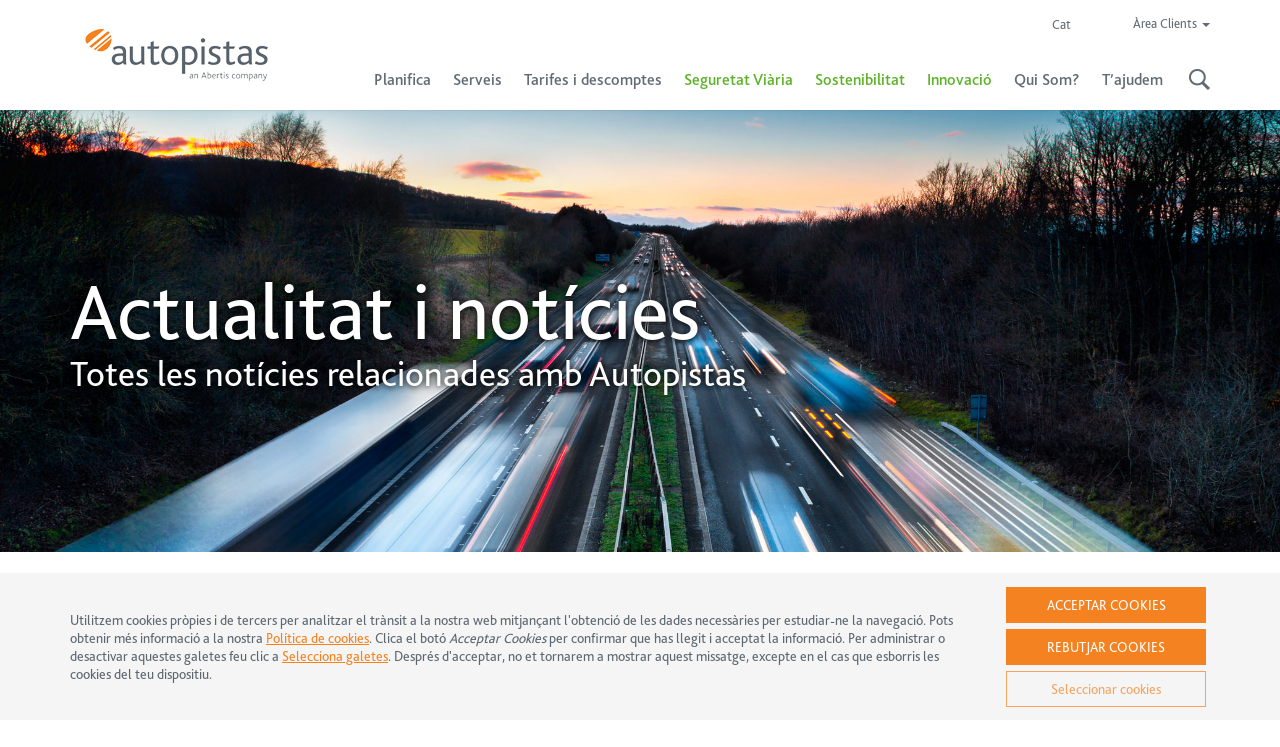

--- FILE ---
content_type: text/html; charset=UTF-8
request_url: https://www.autopistas.com/ca/noticies-inversors/cambios-del-consejo-y-nombramiento-de-miembros-de-la-comision-de-auditoria/
body_size: 32863
content:
<!DOCTYPE html>
<html lang="ca">
<head>
<meta charset="UTF-8">
<script type="text/javascript">
var gform;gform||(document.addEventListener("gform_main_scripts_loaded",function(){gform.scriptsLoaded=!0}),window.addEventListener("DOMContentLoaded",function(){gform.domLoaded=!0}),gform={domLoaded:!1,scriptsLoaded:!1,initializeOnLoaded:function(o){gform.domLoaded&&gform.scriptsLoaded?o():!gform.domLoaded&&gform.scriptsLoaded?window.addEventListener("DOMContentLoaded",o):document.addEventListener("gform_main_scripts_loaded",o)},hooks:{action:{},filter:{}},addAction:function(o,n,r,t){gform.addHook("action",o,n,r,t)},addFilter:function(o,n,r,t){gform.addHook("filter",o,n,r,t)},doAction:function(o){gform.doHook("action",o,arguments)},applyFilters:function(o){return gform.doHook("filter",o,arguments)},removeAction:function(o,n){gform.removeHook("action",o,n)},removeFilter:function(o,n,r){gform.removeHook("filter",o,n,r)},addHook:function(o,n,r,t,i){null==gform.hooks[o][n]&&(gform.hooks[o][n]=[]);var e=gform.hooks[o][n];null==i&&(i=n+"_"+e.length),gform.hooks[o][n].push({tag:i,callable:r,priority:t=null==t?10:t})},doHook:function(n,o,r){var t;if(r=Array.prototype.slice.call(r,1),null!=gform.hooks[n][o]&&((o=gform.hooks[n][o]).sort(function(o,n){return o.priority-n.priority}),o.forEach(function(o){"function"!=typeof(t=o.callable)&&(t=window[t]),"action"==n?t.apply(null,r):r[0]=t.apply(null,r)})),"filter"==n)return r[0]},removeHook:function(o,n,t,i){var r;null!=gform.hooks[o][n]&&(r=(r=gform.hooks[o][n]).filter(function(o,n,r){return!!(null!=i&&i!=o.tag||null!=t&&t!=o.priority)}),gform.hooks[o][n]=r)}});
</script>

<meta name="viewport" content="width=device-width, initial-scale=1">
<link rel="profile" href="http://gmpg.org/xfn/11">
<link rel="pingback" href="https://www.autopistas.com/xmlrpc.php">
<meta name='robots' content='index, follow, max-image-preview:large, max-snippet:-1, max-video-preview:-1' />
<link rel="alternate" hreflang="cast" href="https://www.autopistas.com/noticias-inversores/cambios-del-consejo-y-nombramiento-de-miembros-de-la-comision-de-auditoria/" />
<link rel="alternate" hreflang="cat" href="https://www.autopistas.com/ca/noticies-inversors/cambios-del-consejo-y-nombramiento-de-miembros-de-la-comision-de-auditoria/" />
<link rel="alternate" hreflang="x-default" href="https://www.autopistas.com/noticias-inversores/cambios-del-consejo-y-nombramiento-de-miembros-de-la-comision-de-auditoria/" />

<!-- Google Tag Manager for WordPress by gtm4wp.com -->
<script data-cfasync="false" data-pagespeed-no-defer>
	var gtm4wp_datalayer_name = "dataLayer";
	var dataLayer = dataLayer || [];
</script>
<!-- End Google Tag Manager for WordPress by gtm4wp.com -->
	<!-- This site is optimized with the Yoast SEO Premium plugin v19.5 (Yoast SEO v19.10) - https://yoast.com/wordpress/plugins/seo/ -->
	<title>Cambios del Consejo y nombramiento de miembros de la Comisión de Auditoría | Autopistas</title>
	<link rel="canonical" href="https://www.autopistas.com/ca/noticies-inversors/cambios-del-consejo-y-nombramiento-de-miembros-de-la-comision-de-auditoria/" />
	<meta property="og:locale" content="ca_ES" />
	<meta property="og:type" content="article" />
	<meta property="og:title" content="Cambios del Consejo y nombramiento de miembros de la Comisión de Auditoría" />
	<meta property="og:url" content="https://www.autopistas.com/ca/noticies-inversors/cambios-del-consejo-y-nombramiento-de-miembros-de-la-comision-de-auditoria/" />
	<meta property="og:site_name" content="Autopistas" />
	<meta property="article:modified_time" content="2017-12-18T18:59:46+00:00" />
	<meta name="twitter:card" content="summary_large_image" />
	<script type="application/ld+json" class="yoast-schema-graph">{"@context":"https://schema.org","@graph":[{"@type":"WebPage","@id":"https://www.autopistas.com/ca/noticies-inversors/cambios-del-consejo-y-nombramiento-de-miembros-de-la-comision-de-auditoria/","url":"https://www.autopistas.com/ca/noticies-inversors/cambios-del-consejo-y-nombramiento-de-miembros-de-la-comision-de-auditoria/","name":"Cambios del Consejo y nombramiento de miembros de la Comisión de Auditoría | Autopistas","isPartOf":{"@id":"https://www.autopistas.com/ca/#website"},"datePublished":"2013-11-13T08:46:17+00:00","dateModified":"2017-12-18T18:59:46+00:00","breadcrumb":{"@id":"https://www.autopistas.com/ca/noticies-inversors/cambios-del-consejo-y-nombramiento-de-miembros-de-la-comision-de-auditoria/#breadcrumb"},"inLanguage":"ca","potentialAction":[{"@type":"ReadAction","target":["https://www.autopistas.com/ca/noticies-inversors/cambios-del-consejo-y-nombramiento-de-miembros-de-la-comision-de-auditoria/"]}]},{"@type":"BreadcrumbList","@id":"https://www.autopistas.com/ca/noticies-inversors/cambios-del-consejo-y-nombramiento-de-miembros-de-la-comision-de-auditoria/#breadcrumb","itemListElement":[{"@type":"ListItem","position":1,"name":"Portada","item":"https://www.autopistas.com/ca/"},{"@type":"ListItem","position":2,"name":"Cambios del Consejo y nombramiento de miembros de la Comisión de Auditoría"}]},{"@type":"WebSite","@id":"https://www.autopistas.com/ca/#website","url":"https://www.autopistas.com/ca/","name":"Autopistas","description":"Autopistas, Contigo Hasta Donde Quieras Llegar","potentialAction":[{"@type":"SearchAction","target":{"@type":"EntryPoint","urlTemplate":"https://www.autopistas.com/ca/?s={search_term_string}"},"query-input":"required name=search_term_string"}],"inLanguage":"ca"}]}</script>
	<!-- / Yoast SEO Premium plugin. -->


<link rel='dns-prefetch' href='//fonts.googleapis.com' />
<link rel="alternate" type="application/rss+xml" title="Autopistas &raquo; canal d&#039;informació" href="https://www.autopistas.com/ca/feed/" />
<link rel="alternate" type="application/rss+xml" title="Autopistas &raquo; Canal dels comentaris" href="https://www.autopistas.com/ca/comments/feed/" />
<script type="text/javascript">
window._wpemojiSettings = {"baseUrl":"https:\/\/s.w.org\/images\/core\/emoji\/14.0.0\/72x72\/","ext":".png","svgUrl":"https:\/\/s.w.org\/images\/core\/emoji\/14.0.0\/svg\/","svgExt":".svg","source":{"concatemoji":"https:\/\/www.autopistas.com\/wp-includes\/js\/wp-emoji-release.min.js?ver=6.3.7"}};
/*! This file is auto-generated */
!function(i,n){var o,s,e;function c(e){try{var t={supportTests:e,timestamp:(new Date).valueOf()};sessionStorage.setItem(o,JSON.stringify(t))}catch(e){}}function p(e,t,n){e.clearRect(0,0,e.canvas.width,e.canvas.height),e.fillText(t,0,0);var t=new Uint32Array(e.getImageData(0,0,e.canvas.width,e.canvas.height).data),r=(e.clearRect(0,0,e.canvas.width,e.canvas.height),e.fillText(n,0,0),new Uint32Array(e.getImageData(0,0,e.canvas.width,e.canvas.height).data));return t.every(function(e,t){return e===r[t]})}function u(e,t,n){switch(t){case"flag":return n(e,"\ud83c\udff3\ufe0f\u200d\u26a7\ufe0f","\ud83c\udff3\ufe0f\u200b\u26a7\ufe0f")?!1:!n(e,"\ud83c\uddfa\ud83c\uddf3","\ud83c\uddfa\u200b\ud83c\uddf3")&&!n(e,"\ud83c\udff4\udb40\udc67\udb40\udc62\udb40\udc65\udb40\udc6e\udb40\udc67\udb40\udc7f","\ud83c\udff4\u200b\udb40\udc67\u200b\udb40\udc62\u200b\udb40\udc65\u200b\udb40\udc6e\u200b\udb40\udc67\u200b\udb40\udc7f");case"emoji":return!n(e,"\ud83e\udef1\ud83c\udffb\u200d\ud83e\udef2\ud83c\udfff","\ud83e\udef1\ud83c\udffb\u200b\ud83e\udef2\ud83c\udfff")}return!1}function f(e,t,n){var r="undefined"!=typeof WorkerGlobalScope&&self instanceof WorkerGlobalScope?new OffscreenCanvas(300,150):i.createElement("canvas"),a=r.getContext("2d",{willReadFrequently:!0}),o=(a.textBaseline="top",a.font="600 32px Arial",{});return e.forEach(function(e){o[e]=t(a,e,n)}),o}function t(e){var t=i.createElement("script");t.src=e,t.defer=!0,i.head.appendChild(t)}"undefined"!=typeof Promise&&(o="wpEmojiSettingsSupports",s=["flag","emoji"],n.supports={everything:!0,everythingExceptFlag:!0},e=new Promise(function(e){i.addEventListener("DOMContentLoaded",e,{once:!0})}),new Promise(function(t){var n=function(){try{var e=JSON.parse(sessionStorage.getItem(o));if("object"==typeof e&&"number"==typeof e.timestamp&&(new Date).valueOf()<e.timestamp+604800&&"object"==typeof e.supportTests)return e.supportTests}catch(e){}return null}();if(!n){if("undefined"!=typeof Worker&&"undefined"!=typeof OffscreenCanvas&&"undefined"!=typeof URL&&URL.createObjectURL&&"undefined"!=typeof Blob)try{var e="postMessage("+f.toString()+"("+[JSON.stringify(s),u.toString(),p.toString()].join(",")+"));",r=new Blob([e],{type:"text/javascript"}),a=new Worker(URL.createObjectURL(r),{name:"wpTestEmojiSupports"});return void(a.onmessage=function(e){c(n=e.data),a.terminate(),t(n)})}catch(e){}c(n=f(s,u,p))}t(n)}).then(function(e){for(var t in e)n.supports[t]=e[t],n.supports.everything=n.supports.everything&&n.supports[t],"flag"!==t&&(n.supports.everythingExceptFlag=n.supports.everythingExceptFlag&&n.supports[t]);n.supports.everythingExceptFlag=n.supports.everythingExceptFlag&&!n.supports.flag,n.DOMReady=!1,n.readyCallback=function(){n.DOMReady=!0}}).then(function(){return e}).then(function(){var e;n.supports.everything||(n.readyCallback(),(e=n.source||{}).concatemoji?t(e.concatemoji):e.wpemoji&&e.twemoji&&(t(e.twemoji),t(e.wpemoji)))}))}((window,document),window._wpemojiSettings);
</script>
<style type="text/css">
img.wp-smiley,
img.emoji {
	display: inline !important;
	border: none !important;
	box-shadow: none !important;
	height: 1em !important;
	width: 1em !important;
	margin: 0 0.07em !important;
	vertical-align: -0.1em !important;
	background: none !important;
	padding: 0 !important;
}
</style>
	<link rel='stylesheet' id='wp-block-library-css' href='https://www.autopistas.com/wp-includes/css/dist/block-library/style.min.css?ver=6.3.7' type='text/css' media='all' />
<style id='classic-theme-styles-inline-css' type='text/css'>
/*! This file is auto-generated */
.wp-block-button__link{color:#fff;background-color:#32373c;border-radius:9999px;box-shadow:none;text-decoration:none;padding:calc(.667em + 2px) calc(1.333em + 2px);font-size:1.125em}.wp-block-file__button{background:#32373c;color:#fff;text-decoration:none}
</style>
<style id='global-styles-inline-css' type='text/css'>
body{--wp--preset--color--black: #000000;--wp--preset--color--cyan-bluish-gray: #abb8c3;--wp--preset--color--white: #ffffff;--wp--preset--color--pale-pink: #f78da7;--wp--preset--color--vivid-red: #cf2e2e;--wp--preset--color--luminous-vivid-orange: #ff6900;--wp--preset--color--luminous-vivid-amber: #fcb900;--wp--preset--color--light-green-cyan: #7bdcb5;--wp--preset--color--vivid-green-cyan: #00d084;--wp--preset--color--pale-cyan-blue: #8ed1fc;--wp--preset--color--vivid-cyan-blue: #0693e3;--wp--preset--color--vivid-purple: #9b51e0;--wp--preset--gradient--vivid-cyan-blue-to-vivid-purple: linear-gradient(135deg,rgba(6,147,227,1) 0%,rgb(155,81,224) 100%);--wp--preset--gradient--light-green-cyan-to-vivid-green-cyan: linear-gradient(135deg,rgb(122,220,180) 0%,rgb(0,208,130) 100%);--wp--preset--gradient--luminous-vivid-amber-to-luminous-vivid-orange: linear-gradient(135deg,rgba(252,185,0,1) 0%,rgba(255,105,0,1) 100%);--wp--preset--gradient--luminous-vivid-orange-to-vivid-red: linear-gradient(135deg,rgba(255,105,0,1) 0%,rgb(207,46,46) 100%);--wp--preset--gradient--very-light-gray-to-cyan-bluish-gray: linear-gradient(135deg,rgb(238,238,238) 0%,rgb(169,184,195) 100%);--wp--preset--gradient--cool-to-warm-spectrum: linear-gradient(135deg,rgb(74,234,220) 0%,rgb(151,120,209) 20%,rgb(207,42,186) 40%,rgb(238,44,130) 60%,rgb(251,105,98) 80%,rgb(254,248,76) 100%);--wp--preset--gradient--blush-light-purple: linear-gradient(135deg,rgb(255,206,236) 0%,rgb(152,150,240) 100%);--wp--preset--gradient--blush-bordeaux: linear-gradient(135deg,rgb(254,205,165) 0%,rgb(254,45,45) 50%,rgb(107,0,62) 100%);--wp--preset--gradient--luminous-dusk: linear-gradient(135deg,rgb(255,203,112) 0%,rgb(199,81,192) 50%,rgb(65,88,208) 100%);--wp--preset--gradient--pale-ocean: linear-gradient(135deg,rgb(255,245,203) 0%,rgb(182,227,212) 50%,rgb(51,167,181) 100%);--wp--preset--gradient--electric-grass: linear-gradient(135deg,rgb(202,248,128) 0%,rgb(113,206,126) 100%);--wp--preset--gradient--midnight: linear-gradient(135deg,rgb(2,3,129) 0%,rgb(40,116,252) 100%);--wp--preset--font-size--small: 13px;--wp--preset--font-size--medium: 20px;--wp--preset--font-size--large: 36px;--wp--preset--font-size--x-large: 42px;--wp--preset--spacing--20: 0.44rem;--wp--preset--spacing--30: 0.67rem;--wp--preset--spacing--40: 1rem;--wp--preset--spacing--50: 1.5rem;--wp--preset--spacing--60: 2.25rem;--wp--preset--spacing--70: 3.38rem;--wp--preset--spacing--80: 5.06rem;--wp--preset--shadow--natural: 6px 6px 9px rgba(0, 0, 0, 0.2);--wp--preset--shadow--deep: 12px 12px 50px rgba(0, 0, 0, 0.4);--wp--preset--shadow--sharp: 6px 6px 0px rgba(0, 0, 0, 0.2);--wp--preset--shadow--outlined: 6px 6px 0px -3px rgba(255, 255, 255, 1), 6px 6px rgba(0, 0, 0, 1);--wp--preset--shadow--crisp: 6px 6px 0px rgba(0, 0, 0, 1);}:where(.is-layout-flex){gap: 0.5em;}:where(.is-layout-grid){gap: 0.5em;}body .is-layout-flow > .alignleft{float: left;margin-inline-start: 0;margin-inline-end: 2em;}body .is-layout-flow > .alignright{float: right;margin-inline-start: 2em;margin-inline-end: 0;}body .is-layout-flow > .aligncenter{margin-left: auto !important;margin-right: auto !important;}body .is-layout-constrained > .alignleft{float: left;margin-inline-start: 0;margin-inline-end: 2em;}body .is-layout-constrained > .alignright{float: right;margin-inline-start: 2em;margin-inline-end: 0;}body .is-layout-constrained > .aligncenter{margin-left: auto !important;margin-right: auto !important;}body .is-layout-constrained > :where(:not(.alignleft):not(.alignright):not(.alignfull)){max-width: var(--wp--style--global--content-size);margin-left: auto !important;margin-right: auto !important;}body .is-layout-constrained > .alignwide{max-width: var(--wp--style--global--wide-size);}body .is-layout-flex{display: flex;}body .is-layout-flex{flex-wrap: wrap;align-items: center;}body .is-layout-flex > *{margin: 0;}body .is-layout-grid{display: grid;}body .is-layout-grid > *{margin: 0;}:where(.wp-block-columns.is-layout-flex){gap: 2em;}:where(.wp-block-columns.is-layout-grid){gap: 2em;}:where(.wp-block-post-template.is-layout-flex){gap: 1.25em;}:where(.wp-block-post-template.is-layout-grid){gap: 1.25em;}.has-black-color{color: var(--wp--preset--color--black) !important;}.has-cyan-bluish-gray-color{color: var(--wp--preset--color--cyan-bluish-gray) !important;}.has-white-color{color: var(--wp--preset--color--white) !important;}.has-pale-pink-color{color: var(--wp--preset--color--pale-pink) !important;}.has-vivid-red-color{color: var(--wp--preset--color--vivid-red) !important;}.has-luminous-vivid-orange-color{color: var(--wp--preset--color--luminous-vivid-orange) !important;}.has-luminous-vivid-amber-color{color: var(--wp--preset--color--luminous-vivid-amber) !important;}.has-light-green-cyan-color{color: var(--wp--preset--color--light-green-cyan) !important;}.has-vivid-green-cyan-color{color: var(--wp--preset--color--vivid-green-cyan) !important;}.has-pale-cyan-blue-color{color: var(--wp--preset--color--pale-cyan-blue) !important;}.has-vivid-cyan-blue-color{color: var(--wp--preset--color--vivid-cyan-blue) !important;}.has-vivid-purple-color{color: var(--wp--preset--color--vivid-purple) !important;}.has-black-background-color{background-color: var(--wp--preset--color--black) !important;}.has-cyan-bluish-gray-background-color{background-color: var(--wp--preset--color--cyan-bluish-gray) !important;}.has-white-background-color{background-color: var(--wp--preset--color--white) !important;}.has-pale-pink-background-color{background-color: var(--wp--preset--color--pale-pink) !important;}.has-vivid-red-background-color{background-color: var(--wp--preset--color--vivid-red) !important;}.has-luminous-vivid-orange-background-color{background-color: var(--wp--preset--color--luminous-vivid-orange) !important;}.has-luminous-vivid-amber-background-color{background-color: var(--wp--preset--color--luminous-vivid-amber) !important;}.has-light-green-cyan-background-color{background-color: var(--wp--preset--color--light-green-cyan) !important;}.has-vivid-green-cyan-background-color{background-color: var(--wp--preset--color--vivid-green-cyan) !important;}.has-pale-cyan-blue-background-color{background-color: var(--wp--preset--color--pale-cyan-blue) !important;}.has-vivid-cyan-blue-background-color{background-color: var(--wp--preset--color--vivid-cyan-blue) !important;}.has-vivid-purple-background-color{background-color: var(--wp--preset--color--vivid-purple) !important;}.has-black-border-color{border-color: var(--wp--preset--color--black) !important;}.has-cyan-bluish-gray-border-color{border-color: var(--wp--preset--color--cyan-bluish-gray) !important;}.has-white-border-color{border-color: var(--wp--preset--color--white) !important;}.has-pale-pink-border-color{border-color: var(--wp--preset--color--pale-pink) !important;}.has-vivid-red-border-color{border-color: var(--wp--preset--color--vivid-red) !important;}.has-luminous-vivid-orange-border-color{border-color: var(--wp--preset--color--luminous-vivid-orange) !important;}.has-luminous-vivid-amber-border-color{border-color: var(--wp--preset--color--luminous-vivid-amber) !important;}.has-light-green-cyan-border-color{border-color: var(--wp--preset--color--light-green-cyan) !important;}.has-vivid-green-cyan-border-color{border-color: var(--wp--preset--color--vivid-green-cyan) !important;}.has-pale-cyan-blue-border-color{border-color: var(--wp--preset--color--pale-cyan-blue) !important;}.has-vivid-cyan-blue-border-color{border-color: var(--wp--preset--color--vivid-cyan-blue) !important;}.has-vivid-purple-border-color{border-color: var(--wp--preset--color--vivid-purple) !important;}.has-vivid-cyan-blue-to-vivid-purple-gradient-background{background: var(--wp--preset--gradient--vivid-cyan-blue-to-vivid-purple) !important;}.has-light-green-cyan-to-vivid-green-cyan-gradient-background{background: var(--wp--preset--gradient--light-green-cyan-to-vivid-green-cyan) !important;}.has-luminous-vivid-amber-to-luminous-vivid-orange-gradient-background{background: var(--wp--preset--gradient--luminous-vivid-amber-to-luminous-vivid-orange) !important;}.has-luminous-vivid-orange-to-vivid-red-gradient-background{background: var(--wp--preset--gradient--luminous-vivid-orange-to-vivid-red) !important;}.has-very-light-gray-to-cyan-bluish-gray-gradient-background{background: var(--wp--preset--gradient--very-light-gray-to-cyan-bluish-gray) !important;}.has-cool-to-warm-spectrum-gradient-background{background: var(--wp--preset--gradient--cool-to-warm-spectrum) !important;}.has-blush-light-purple-gradient-background{background: var(--wp--preset--gradient--blush-light-purple) !important;}.has-blush-bordeaux-gradient-background{background: var(--wp--preset--gradient--blush-bordeaux) !important;}.has-luminous-dusk-gradient-background{background: var(--wp--preset--gradient--luminous-dusk) !important;}.has-pale-ocean-gradient-background{background: var(--wp--preset--gradient--pale-ocean) !important;}.has-electric-grass-gradient-background{background: var(--wp--preset--gradient--electric-grass) !important;}.has-midnight-gradient-background{background: var(--wp--preset--gradient--midnight) !important;}.has-small-font-size{font-size: var(--wp--preset--font-size--small) !important;}.has-medium-font-size{font-size: var(--wp--preset--font-size--medium) !important;}.has-large-font-size{font-size: var(--wp--preset--font-size--large) !important;}.has-x-large-font-size{font-size: var(--wp--preset--font-size--x-large) !important;}
.wp-block-navigation a:where(:not(.wp-element-button)){color: inherit;}
:where(.wp-block-post-template.is-layout-flex){gap: 1.25em;}:where(.wp-block-post-template.is-layout-grid){gap: 1.25em;}
:where(.wp-block-columns.is-layout-flex){gap: 2em;}:where(.wp-block-columns.is-layout-grid){gap: 2em;}
.wp-block-pullquote{font-size: 1.5em;line-height: 1.6;}
</style>
<link rel='stylesheet' id='wpml-blocks-css' href='https://www.autopistas.com/wp-content/plugins/sitepress-multilingual-cms/dist/css/blocks/styles.css?ver=4.6.12' type='text/css' media='all' />
<link rel='stylesheet' id='essential-grid-plugin-settings-css' href='https://www.autopistas.com/wp-content/plugins/essential-grid/public/assets/css/settings.css?ver=2.3.2' type='text/css' media='all' />
<link rel='stylesheet' id='tp-open-sans-css' href='https://fonts.googleapis.com/css?family=Open+Sans%3A300%2C400%2C600%2C700%2C800&#038;ver=6.3.7' type='text/css' media='all' />
<link rel='stylesheet' id='tp-raleway-css' href='https://fonts.googleapis.com/css?family=Raleway%3A100%2C200%2C300%2C400%2C500%2C600%2C700%2C800%2C900&#038;ver=6.3.7' type='text/css' media='all' />
<link rel='stylesheet' id='tp-droid-serif-css' href='https://fonts.googleapis.com/css?family=Droid+Serif%3A400%2C700&#038;ver=6.3.7' type='text/css' media='all' />
<link rel='stylesheet' id='tp-fontello-css' href='https://www.autopistas.com/wp-content/plugins/essential-grid/public/assets/font/fontello/css/fontello.css?ver=2.3.2' type='text/css' media='all' />
<link rel='stylesheet' id='image-hover-effects-css-css' href='https://www.autopistas.com/wp-content/plugins/mega-addons-for-visual-composer/css/ihover.css?ver=6.3.7' type='text/css' media='all' />
<link rel='stylesheet' id='style-css-css' href='https://www.autopistas.com/wp-content/plugins/mega-addons-for-visual-composer/css/style.css?ver=6.3.7' type='text/css' media='all' />
<link rel='stylesheet' id='font-awesome-latest-css' href='https://www.autopistas.com/wp-content/plugins/mega-addons-for-visual-composer/css/font-awesome/css/all.css?ver=6.3.7' type='text/css' media='all' />
<link rel='stylesheet' id='responsive-lightbox-fancybox-css' href='https://www.autopistas.com/wp-content/plugins/responsive-lightbox/assets/fancybox/jquery.fancybox.min.css?ver=2.4.8' type='text/css' media='all' />
<link rel='stylesheet' id='taxonomy-image-plugin-public-css' href='https://www.autopistas.com/wp-content/plugins/taxonomy-images/css/style.css?ver=0.9.6' type='text/css' media='screen' />
<link rel='stylesheet' id='wp-terms-popup-css' href='https://www.autopistas.com/wp-content/plugins/wp-terms-popup/public/css/wp-terms-popup-public.css?ver=2.8.1' type='text/css' media='all' />
<link rel='stylesheet' id='cms-navigation-style-base-css' href='https://www.autopistas.com/wp-content/plugins/wpml-cms-nav/res/css/cms-navigation-base.css?ver=1.5.5' type='text/css' media='screen' />
<link rel='stylesheet' id='cms-navigation-style-css' href='https://www.autopistas.com/wp-content/plugins/wpml-cms-nav/res/css/cms-navigation.css?ver=1.5.5' type='text/css' media='screen' />
<link rel='stylesheet' id='autopistas-bootstrap-css-css' href='https://www.autopistas.com/wp-content/themes/autopistas/css/bootstrap.min.css?ver=6.3.7' type='text/css' media='all' />
<link rel='stylesheet' id='autopistas-font-awesome-css' href='https://www.autopistas.com/wp-content/themes/autopistas/css/font-awesome.min.css?ver=4.1.0' type='text/css' media='all' />
<link rel='stylesheet' id='autopistas-uncode-icons-css' href='https://www.autopistas.com/wp-content/themes/autopistas/css/uncode-icons.css?ver=45890236' type='text/css' media='all' />
<link rel='stylesheet' id='autopistas-style-css' href='https://www.autopistas.com/wp-content/themes/autopistas/style.css?ver=6.3.7' type='text/css' media='all' />
<link rel='stylesheet' id='autopistas-date-time-pìcker-css-css' href='https://www.autopistas.com/wp-content/themes/autopistas/css/bootstrap-datepicker3.min.css?ver=1.7.1' type='text/css' media='all' />
<link rel='stylesheet' id='autopistas-clock-pìcker-css-css' href='https://www.autopistas.com/wp-content/themes/autopistas/css/bootstrap-clockpicker.min.css?ver=1.7.1' type='text/css' media='all' />
<link rel='stylesheet' id='tablepress-default-css' href='https://www.autopistas.com/wp-content/plugins/tablepress/css/build/default.css?ver=2.1.7' type='text/css' media='all' />
<link rel='stylesheet' id='tablepress-responsive-tables-css' href='https://www.autopistas.com/wp-content/plugins/tablepress-responsive-tables/css/tablepress-responsive.min.css?ver=1.7' type='text/css' media='all' />
<link rel='stylesheet' id='gforms_reset_css-css' href='https://www.autopistas.com/wp-content/plugins/gravityforms/legacy/css/formreset.min.css?ver=2.8.14' type='text/css' media='all' />
<link rel='stylesheet' id='gforms_formsmain_css-css' href='https://www.autopistas.com/wp-content/plugins/gravityforms/legacy/css/formsmain.min.css?ver=2.8.14' type='text/css' media='all' />
<link rel='stylesheet' id='gforms_ready_class_css-css' href='https://www.autopistas.com/wp-content/plugins/gravityforms/legacy/css/readyclass.min.css?ver=2.8.14' type='text/css' media='all' />
<link rel='stylesheet' id='gforms_browsers_css-css' href='https://www.autopistas.com/wp-content/plugins/gravityforms/legacy/css/browsers.min.css?ver=2.8.14' type='text/css' media='all' />
<link rel='stylesheet' id='gforms_multi_column_css-css' href='https://www.autopistas.com/wp-content/plugins/gravityforms-multi-column/gravityforms-multi-column.css?ver=1.0.0' type='text/css' media='all' />
<link rel='stylesheet' id='cssStylesheets-css' href='https://www.autopistas.com/wp-content/plugins/gf-form-multicolumn/css/gf-form-multicolumn.css?ver=3.0.0' type='text/css' media='all' />
<link rel='stylesheet' id='cssStylesheetsOld-css' href='https://www.autopistas.com/wp-content/plugins/gf-form-multicolumn/css/gf-form-multicolumn-old.css?ver=2.2.0' type='text/css' media='all' />
<link rel='stylesheet' id='gsurvey_css-css' href='https://www.autopistas.com/wp-content/plugins/gravityformssurvey/assets/css/dist/theme.min.css?ver=3.8' type='text/css' media='screen' />
<link rel='stylesheet' id='gsurvey-theme-foundation-css' href='https://www.autopistas.com/wp-content/plugins/gravityformssurvey/assets/css/dist/theme-foundation.min.css?ver=3.8' type='text/css' media='screen' />
<link rel='stylesheet' id='gsurvey-theme-framework-css' href='https://www.autopistas.com/wp-content/plugins/gravityformssurvey/assets/css/dist/theme-framework.min.css?ver=3.8' type='text/css' media='screen' />
<link rel='stylesheet' id='popup-maker-site-css' href='https://www.autopistas.com/wp-content/plugins/popup-maker/assets/css/pum-site.min.css?ver=1.19.0' type='text/css' media='all' />
<style id='popup-maker-site-inline-css' type='text/css'>
/* Popup Google Fonts */
@import url('//fonts.googleapis.com/css?family=ABeeZee:400|Montserrat:100');

/* Popup Theme 61246: Light Box White */
.pum-theme-61246, .pum-theme-light-box-white { background-color: rgba( 0, 0, 0, 0.90 ) } 
.pum-theme-61246 .pum-container, .pum-theme-light-box-white .pum-container { padding: 60px; border-radius: 0px; border: 1px none #000000; box-shadow: 0px 0px 30px 0px rgba( 2, 2, 2, 0.00 ); background-color: rgba( 255, 255, 255, 1.00 ) } 
.pum-theme-61246 .pum-title, .pum-theme-light-box-white .pum-title { color: #000000; text-align: center; text-shadow: 0px 0px 0px rgba( 52, 62, 72, 0.23 ); font-family: inherit; font-weight: 400; font-size: 42px; line-height: 46px } 
.pum-theme-61246 .pum-content, .pum-theme-light-box-white .pum-content { color: #343e48; font-family: inherit; font-weight: 400 } 
.pum-theme-61246 .pum-content + .pum-close, .pum-theme-light-box-white .pum-content + .pum-close { position: absolute; height: auto; width: auto; left: auto; right: 8px; bottom: auto; top: 0px; padding: 8px; color: #f58220; font-family: ABeeZee; font-weight: 400; font-size: 28px; line-height: 30px; border: 1px none #ffffff; border-radius: 0px; box-shadow: 0px 0px 3px 0px rgba( 2, 2, 2, 0.00 ); text-shadow: 0px 0px 0px rgba( 0, 0, 0, 0.23 ) } 

/* Popup Theme 60635: Barra flotante - Azul claro */
.pum-theme-60635, .pum-theme-floating-bar { background-color: rgba( 255, 255, 255, 0.00 ) } 
.pum-theme-60635 .pum-container, .pum-theme-floating-bar .pum-container { padding: 8px; border-radius: 0px; border: 1px none #000000; box-shadow: 1px 1px 3px 0px rgba( 2, 2, 2, 0.23 ); background-color: rgba( 238, 246, 252, 1.00 ) } 
.pum-theme-60635 .pum-title, .pum-theme-floating-bar .pum-title { color: #505050; text-align: left; text-shadow: 0px 0px 0px rgba( 2, 2, 2, 0.23 ); font-family: inherit; font-weight: 400; font-size: 32px; line-height: 36px } 
.pum-theme-60635 .pum-content, .pum-theme-floating-bar .pum-content { color: #505050; font-family: inherit; font-weight: 400 } 
.pum-theme-60635 .pum-content + .pum-close, .pum-theme-floating-bar .pum-content + .pum-close { position: absolute; height: 18px; width: 18px; left: auto; right: 5px; bottom: auto; top: 50%; padding: 0px; color: #505050; font-family: Sans-Serif; font-weight: 700; font-size: 15px; line-height: 18px; border: 1px solid #505050; border-radius: 15px; box-shadow: 0px 0px 0px 0px rgba( 2, 2, 2, 0.00 ); text-shadow: 0px 0px 0px rgba( 0, 0, 0, 0.00 ); background-color: rgba( 255, 255, 255, 0.00 ); transform: translate(0, -50%) } 

/* Popup Theme 60636: Solo contenido - Para usar con maquetadores de páginas o el editor de bloques */
.pum-theme-60636, .pum-theme-content-only { background-color: rgba( 0, 0, 0, 0.70 ) } 
.pum-theme-60636 .pum-container, .pum-theme-content-only .pum-container { padding: 0px; border-radius: 0px; border: 1px none #000000; box-shadow: 0px 0px 0px 0px rgba( 2, 2, 2, 0.00 ) } 
.pum-theme-60636 .pum-title, .pum-theme-content-only .pum-title { color: #000000; text-align: left; text-shadow: 0px 0px 0px rgba( 2, 2, 2, 0.23 ); font-family: inherit; font-weight: 400; font-size: 32px; line-height: 36px } 
.pum-theme-60636 .pum-content, .pum-theme-content-only .pum-content { color: #8c8c8c; font-family: inherit; font-weight: 400 } 
.pum-theme-60636 .pum-content + .pum-close, .pum-theme-content-only .pum-content + .pum-close { position: absolute; height: 18px; width: 18px; left: auto; right: 7px; bottom: auto; top: 7px; padding: 0px; color: #000000; font-family: inherit; font-weight: 700; font-size: 20px; line-height: 20px; border: 1px none #ffffff; border-radius: 15px; box-shadow: 0px 0px 0px 0px rgba( 2, 2, 2, 0.00 ); text-shadow: 0px 0px 0px rgba( 0, 0, 0, 0.00 ); background-color: rgba( 255, 255, 255, 0.00 ) } 

/* Popup Theme 60637: Barra flotante - Azul claro */
.pum-theme-60637, .pum-theme-floating-bar-2 { background-color: rgba( 255, 255, 255, 0.00 ) } 
.pum-theme-60637 .pum-container, .pum-theme-floating-bar-2 .pum-container { padding: 8px; border-radius: 0px; border: 1px none #000000; box-shadow: 1px 1px 3px 0px rgba( 2, 2, 2, 0.23 ); background-color: rgba( 238, 246, 252, 1.00 ) } 
.pum-theme-60637 .pum-title, .pum-theme-floating-bar-2 .pum-title { color: #505050; text-align: left; text-shadow: 0px 0px 0px rgba( 2, 2, 2, 0.23 ); font-family: inherit; font-weight: 400; font-size: 32px; line-height: 36px } 
.pum-theme-60637 .pum-content, .pum-theme-floating-bar-2 .pum-content { color: #505050; font-family: inherit; font-weight: 400 } 
.pum-theme-60637 .pum-content + .pum-close, .pum-theme-floating-bar-2 .pum-content + .pum-close { position: absolute; height: 18px; width: 18px; left: auto; right: 5px; bottom: auto; top: 50%; padding: 0px; color: #505050; font-family: Sans-Serif; font-weight: 700; font-size: 15px; line-height: 18px; border: 1px solid #505050; border-radius: 15px; box-shadow: 0px 0px 0px 0px rgba( 2, 2, 2, 0.00 ); text-shadow: 0px 0px 0px rgba( 0, 0, 0, 0.00 ); background-color: rgba( 255, 255, 255, 0.00 ); transform: translate(0, -50%) } 

/* Popup Theme 60638: Barra flotante - Azul claro */
.pum-theme-60638, .pum-theme-floating-bar-2 { background-color: rgba( 255, 255, 255, 0.00 ) } 
.pum-theme-60638 .pum-container, .pum-theme-floating-bar-2 .pum-container { padding: 8px; border-radius: 0px; border: 1px none #000000; box-shadow: 1px 1px 3px 0px rgba( 2, 2, 2, 0.23 ); background-color: rgba( 238, 246, 252, 1.00 ) } 
.pum-theme-60638 .pum-title, .pum-theme-floating-bar-2 .pum-title { color: #505050; text-align: left; text-shadow: 0px 0px 0px rgba( 2, 2, 2, 0.23 ); font-family: inherit; font-weight: 400; font-size: 32px; line-height: 36px } 
.pum-theme-60638 .pum-content, .pum-theme-floating-bar-2 .pum-content { color: #505050; font-family: inherit; font-weight: 400 } 
.pum-theme-60638 .pum-content + .pum-close, .pum-theme-floating-bar-2 .pum-content + .pum-close { position: absolute; height: 18px; width: 18px; left: auto; right: 5px; bottom: auto; top: 50%; padding: 0px; color: #505050; font-family: Sans-Serif; font-weight: 700; font-size: 15px; line-height: 18px; border: 1px solid #505050; border-radius: 15px; box-shadow: 0px 0px 0px 0px rgba( 2, 2, 2, 0.00 ); text-shadow: 0px 0px 0px rgba( 0, 0, 0, 0.00 ); background-color: rgba( 255, 255, 255, 0.00 ); transform: translate(0, -50%) } 

/* Popup Theme 60639: Solo contenido - Para usar con maquetadores de páginas o el editor de bloques */
.pum-theme-60639, .pum-theme-content-only-2 { background-color: rgba( 0, 0, 0, 0.70 ) } 
.pum-theme-60639 .pum-container, .pum-theme-content-only-2 .pum-container { padding: 0px; border-radius: 0px; border: 1px none #000000; box-shadow: 0px 0px 0px 0px rgba( 2, 2, 2, 0.00 ) } 
.pum-theme-60639 .pum-title, .pum-theme-content-only-2 .pum-title { color: #000000; text-align: left; text-shadow: 0px 0px 0px rgba( 2, 2, 2, 0.23 ); font-family: inherit; font-weight: 400; font-size: 32px; line-height: 36px } 
.pum-theme-60639 .pum-content, .pum-theme-content-only-2 .pum-content { color: #8c8c8c; font-family: inherit; font-weight: 400 } 
.pum-theme-60639 .pum-content + .pum-close, .pum-theme-content-only-2 .pum-content + .pum-close { position: absolute; height: 18px; width: 18px; left: auto; right: 7px; bottom: auto; top: 7px; padding: 0px; color: #000000; font-family: inherit; font-weight: 700; font-size: 20px; line-height: 20px; border: 1px none #ffffff; border-radius: 15px; box-shadow: 0px 0px 0px 0px rgba( 2, 2, 2, 0.00 ); text-shadow: 0px 0px 0px rgba( 0, 0, 0, 0.00 ); background-color: rgba( 255, 255, 255, 0.00 ) } 

/* Popup Theme 60640: Solo contenido - Para usar con maquetadores de páginas o el editor de bloques */
.pum-theme-60640, .pum-theme-content-only-2 { background-color: rgba( 0, 0, 0, 0.70 ) } 
.pum-theme-60640 .pum-container, .pum-theme-content-only-2 .pum-container { padding: 0px; border-radius: 0px; border: 1px none #000000; box-shadow: 0px 0px 0px 0px rgba( 2, 2, 2, 0.00 ) } 
.pum-theme-60640 .pum-title, .pum-theme-content-only-2 .pum-title { color: #000000; text-align: left; text-shadow: 0px 0px 0px rgba( 2, 2, 2, 0.23 ); font-family: inherit; font-weight: 400; font-size: 32px; line-height: 36px } 
.pum-theme-60640 .pum-content, .pum-theme-content-only-2 .pum-content { color: #8c8c8c; font-family: inherit; font-weight: 400 } 
.pum-theme-60640 .pum-content + .pum-close, .pum-theme-content-only-2 .pum-content + .pum-close { position: absolute; height: 18px; width: 18px; left: auto; right: 7px; bottom: auto; top: 7px; padding: 0px; color: #000000; font-family: inherit; font-weight: 700; font-size: 20px; line-height: 20px; border: 1px none #ffffff; border-radius: 15px; box-shadow: 0px 0px 0px 0px rgba( 2, 2, 2, 0.00 ); text-shadow: 0px 0px 0px rgba( 0, 0, 0, 0.00 ); background-color: rgba( 255, 255, 255, 0.00 ) } 

/* Popup Theme 57776: Light Box */
.pum-theme-57776, .pum-theme-lightbox { background-color: rgba( 0, 0, 0, 0.90 ) } 
.pum-theme-57776 .pum-container, .pum-theme-lightbox .pum-container { padding: 18px; border-radius: 3px; border: 8px none #000000; box-shadow: 0px 0px 30px 0px rgba( 2, 2, 2, 1.00 ); background-color: rgba( 245, 245, 245, 1.00 ) } 
.pum-theme-57776 .pum-title, .pum-theme-lightbox .pum-title { color: #5d6770; text-align: left; text-shadow: 0px 0px 0px rgba( 2, 2, 2, 0.23 ); font-family: inherit; font-weight: 100; font-size: 32px; line-height: 36px } 
.pum-theme-57776 .pum-content, .pum-theme-lightbox .pum-content { color: #5d6770; font-family: inherit; font-weight: 100 } 
.pum-theme-57776 .pum-content + .pum-close, .pum-theme-lightbox .pum-content + .pum-close { position: absolute; height: 39px; width: 39px; left: auto; right: -13px; bottom: auto; top: -13px; padding: 0px; color: #ffffff; font-family: Arial; font-weight: 100; font-size: 32px; line-height: 24px; border: 2px none #ffffff; border-radius: 26px; box-shadow: 0px 0px 15px 1px rgba( 2, 2, 2, 0.75 ); text-shadow: 0px 0px 0px rgba( 0, 0, 0, 0.23 ); background-color: rgba( 245, 130, 32, 1.00 ) } 

/* Popup Theme 57777: Azul corporativo */
.pum-theme-57777, .pum-theme-enterprise-blue { background-color: rgba( 0, 0, 0, 0.70 ) } 
.pum-theme-57777 .pum-container, .pum-theme-enterprise-blue .pum-container { padding: 28px; border-radius: 5px; border: 1px none #000000; box-shadow: 0px 10px 25px 4px rgba( 2, 2, 2, 0.50 ); background-color: rgba( 255, 255, 255, 1.00 ) } 
.pum-theme-57777 .pum-title, .pum-theme-enterprise-blue .pum-title { color: #315b7c; text-align: left; text-shadow: 0px 0px 0px rgba( 2, 2, 2, 0.23 ); font-family: inherit; font-weight: 100; font-size: 34px; line-height: 36px } 
.pum-theme-57777 .pum-content, .pum-theme-enterprise-blue .pum-content { color: #2d2d2d; font-family: inherit; font-weight: 100 } 
.pum-theme-57777 .pum-content + .pum-close, .pum-theme-enterprise-blue .pum-content + .pum-close { position: absolute; height: 28px; width: 28px; left: auto; right: 8px; bottom: auto; top: 8px; padding: 4px; color: #ffffff; font-family: Times New Roman; font-weight: 100; font-size: 20px; line-height: 20px; border: 1px none #ffffff; border-radius: 42px; box-shadow: 0px 0px 0px 0px rgba( 2, 2, 2, 0.23 ); text-shadow: 0px 0px 0px rgba( 0, 0, 0, 0.23 ); background-color: rgba( 49, 91, 124, 1.00 ) } 

/* Popup Theme 57778: Hello Box */
.pum-theme-57778, .pum-theme-hello-box { background-color: rgba( 0, 0, 0, 0.75 ) } 
.pum-theme-57778 .pum-container, .pum-theme-hello-box .pum-container { padding: 30px; border-radius: 80px; border: 14px solid #81d742; box-shadow: 0px 0px 0px 0px rgba( 2, 2, 2, 0.00 ); background-color: rgba( 255, 255, 255, 1.00 ) } 
.pum-theme-57778 .pum-title, .pum-theme-hello-box .pum-title { color: #2d2d2d; text-align: left; text-shadow: 0px 0px 0px rgba( 2, 2, 2, 0.23 ); font-family: Montserrat; font-weight: 100; font-size: 32px; line-height: 36px } 
.pum-theme-57778 .pum-content, .pum-theme-hello-box .pum-content { color: #2d2d2d; font-family: inherit; font-weight: 100 } 
.pum-theme-57778 .pum-content + .pum-close, .pum-theme-hello-box .pum-content + .pum-close { position: absolute; height: auto; width: auto; left: auto; right: -30px; bottom: auto; top: -30px; padding: 0px; color: #2d2d2d; font-family: Times New Roman; font-weight: 100; font-size: 32px; line-height: 28px; border: 1px none #ffffff; border-radius: 28px; box-shadow: 0px 0px 0px 0px rgba( 2, 2, 2, 0.23 ); text-shadow: 0px 0px 0px rgba( 0, 0, 0, 0.23 ); background-color: rgba( 255, 255, 255, 1.00 ) } 

/* Popup Theme 57779: Moderno */
.pum-theme-57779, .pum-theme-cutting-edge { background-color: rgba( 0, 0, 0, 0.50 ) } 
.pum-theme-57779 .pum-container, .pum-theme-cutting-edge .pum-container { padding: 18px; border-radius: 0px; border: 1px none #000000; box-shadow: 0px 10px 25px 0px rgba( 2, 2, 2, 0.50 ); background-color: rgba( 30, 115, 190, 1.00 ) } 
.pum-theme-57779 .pum-title, .pum-theme-cutting-edge .pum-title { color: #ffffff; text-align: left; text-shadow: 0px 0px 0px rgba( 2, 2, 2, 0.23 ); font-family: Sans-Serif; font-weight: 100; font-size: 26px; line-height: 28px } 
.pum-theme-57779 .pum-content, .pum-theme-cutting-edge .pum-content { color: #ffffff; font-family: inherit; font-weight: 100 } 
.pum-theme-57779 .pum-content + .pum-close, .pum-theme-cutting-edge .pum-content + .pum-close { position: absolute; height: 24px; width: 24px; left: auto; right: 0px; bottom: auto; top: 0px; padding: 0px; color: #1e73be; font-family: Times New Roman; font-weight: 100; font-size: 32px; line-height: 24px; border: 1px none #ffffff; border-radius: 0px; box-shadow: -1px 1px 1px 0px rgba( 2, 2, 2, 0.10 ); text-shadow: -1px 1px 1px rgba( 0, 0, 0, 0.10 ); background-color: rgba( 238, 238, 34, 1.00 ) } 

/* Popup Theme 57780: Borde enmarcado */
.pum-theme-57780, .pum-theme-framed-border { background-color: rgba( 255, 255, 255, 0.50 ) } 
.pum-theme-57780 .pum-container, .pum-theme-framed-border .pum-container { padding: 18px; border-radius: 0px; border: 20px outset #dd3333; box-shadow: 1px 1px 3px 0px rgba( 2, 2, 2, 0.97 ) inset; background-color: rgba( 255, 251, 239, 1.00 ) } 
.pum-theme-57780 .pum-title, .pum-theme-framed-border .pum-title { color: #000000; text-align: left; text-shadow: 0px 0px 0px rgba( 2, 2, 2, 0.23 ); font-family: inherit; font-weight: 100; font-size: 32px; line-height: 36px } 
.pum-theme-57780 .pum-content, .pum-theme-framed-border .pum-content { color: #2d2d2d; font-family: inherit; font-weight: 100 } 
.pum-theme-57780 .pum-content + .pum-close, .pum-theme-framed-border .pum-content + .pum-close { position: absolute; height: 20px; width: 20px; left: auto; right: -20px; bottom: auto; top: -20px; padding: 0px; color: #ffffff; font-family: Tahoma; font-weight: 700; font-size: 16px; line-height: 18px; border: 1px none #ffffff; border-radius: 0px; box-shadow: 0px 0px 0px 0px rgba( 2, 2, 2, 0.23 ); text-shadow: 0px 0px 0px rgba( 0, 0, 0, 0.23 ); background-color: rgba( 0, 0, 0, 0.55 ) } 

/* Popup Theme 57775: Tema por defecto */
.pum-theme-57775, .pum-theme-tema-por-defecto { background-color: rgba( 255, 255, 255, 1.00 ) } 
.pum-theme-57775 .pum-container, .pum-theme-tema-por-defecto .pum-container { padding: 18px; border-radius: px; border: 1px none #000000; box-shadow: 1px 1px 3px px rgba( 2, 2, 2, 0.23 ); background-color: rgba( 249, 249, 249, 1.00 ) } 
.pum-theme-57775 .pum-title, .pum-theme-tema-por-defecto .pum-title { color: #000000; text-align: left; text-shadow: px px px rgba( 2, 2, 2, 0.23 ); font-family: inherit; font-weight: 400; font-size: 32px; font-style: normal; line-height: 36px } 
.pum-theme-57775 .pum-content, .pum-theme-tema-por-defecto .pum-content { color: #8c8c8c; font-family: inherit; font-weight: 400; font-style: inherit } 
.pum-theme-57775 .pum-content + .pum-close, .pum-theme-tema-por-defecto .pum-content + .pum-close { position: absolute; height: auto; width: auto; left: auto; right: px; bottom: auto; top: px; padding: 8px; color: #ffffff; font-family: inherit; font-weight: 400; font-size: 12px; font-style: inherit; line-height: 36px; border: 1px none #ffffff; border-radius: px; box-shadow: 1px 1px 3px px rgba( 2, 2, 2, 0.23 ); text-shadow: px px px rgba( 0, 0, 0, 0.23 ); background-color: rgba( 0, 183, 205, 1.00 ) } 

#pum-61256 {z-index: 1999999999}
#pum-61259 {z-index: 1999999999}
#pum-60654 {z-index: 1999999999}
#pum-61274 {z-index: 1999999999}
#pum-60653 {z-index: 1999999999}
#pum-60657 {z-index: 1999999999}
#pum-60656 {z-index: 1999999999}
#pum-60076 {z-index: 1999999999}

</style>
<link rel='stylesheet' id='moove_gdpr_frontend-css' href='https://www.autopistas.com/wp-content/plugins/gdpr-cookie-compliance/dist/styles/gdpr-main-nf.css?ver=4.15.3' type='text/css' media='all' />
<style id='moove_gdpr_frontend-inline-css' type='text/css'>
				#moove_gdpr_cookie_modal .moove-gdpr-modal-content .moove-gdpr-tab-main h3.tab-title, 
				#moove_gdpr_cookie_modal .moove-gdpr-modal-content .moove-gdpr-tab-main span.tab-title,
				#moove_gdpr_cookie_modal .moove-gdpr-modal-content .moove-gdpr-modal-left-content #moove-gdpr-menu li a, 
				#moove_gdpr_cookie_modal .moove-gdpr-modal-content .moove-gdpr-modal-left-content #moove-gdpr-menu li button,
				#moove_gdpr_cookie_modal .moove-gdpr-modal-content .moove-gdpr-modal-left-content .moove-gdpr-branding-cnt a,
				#moove_gdpr_cookie_modal .moove-gdpr-modal-content .moove-gdpr-modal-footer-content .moove-gdpr-button-holder a.mgbutton, 
				#moove_gdpr_cookie_modal .moove-gdpr-modal-content .moove-gdpr-modal-footer-content .moove-gdpr-button-holder button.mgbutton,
				#moove_gdpr_cookie_modal .cookie-switch .cookie-slider:after, 
				#moove_gdpr_cookie_modal .cookie-switch .slider:after, 
				#moove_gdpr_cookie_modal .switch .cookie-slider:after, 
				#moove_gdpr_cookie_modal .switch .slider:after,
				#moove_gdpr_cookie_info_bar .moove-gdpr-info-bar-container .moove-gdpr-info-bar-content p, 
				#moove_gdpr_cookie_info_bar .moove-gdpr-info-bar-container .moove-gdpr-info-bar-content p a,
				#moove_gdpr_cookie_info_bar .moove-gdpr-info-bar-container .moove-gdpr-info-bar-content a.mgbutton, 
				#moove_gdpr_cookie_info_bar .moove-gdpr-info-bar-container .moove-gdpr-info-bar-content button.mgbutton,
				#moove_gdpr_cookie_modal .moove-gdpr-modal-content .moove-gdpr-tab-main .moove-gdpr-tab-main-content h1, 
				#moove_gdpr_cookie_modal .moove-gdpr-modal-content .moove-gdpr-tab-main .moove-gdpr-tab-main-content h2, 
				#moove_gdpr_cookie_modal .moove-gdpr-modal-content .moove-gdpr-tab-main .moove-gdpr-tab-main-content h3, 
				#moove_gdpr_cookie_modal .moove-gdpr-modal-content .moove-gdpr-tab-main .moove-gdpr-tab-main-content h4, 
				#moove_gdpr_cookie_modal .moove-gdpr-modal-content .moove-gdpr-tab-main .moove-gdpr-tab-main-content h5, 
				#moove_gdpr_cookie_modal .moove-gdpr-modal-content .moove-gdpr-tab-main .moove-gdpr-tab-main-content h6,
				#moove_gdpr_cookie_modal .moove-gdpr-modal-content.moove_gdpr_modal_theme_v2 .moove-gdpr-modal-title .tab-title,
				#moove_gdpr_cookie_modal .moove-gdpr-modal-content.moove_gdpr_modal_theme_v2 .moove-gdpr-tab-main h3.tab-title, 
				#moove_gdpr_cookie_modal .moove-gdpr-modal-content.moove_gdpr_modal_theme_v2 .moove-gdpr-tab-main span.tab-title,
				#moove_gdpr_cookie_modal .moove-gdpr-modal-content.moove_gdpr_modal_theme_v2 .moove-gdpr-branding-cnt a {
				 	font-weight: inherit				}
			#moove_gdpr_cookie_modal,#moove_gdpr_cookie_info_bar,.gdpr_cookie_settings_shortcode_content{font-family:inherit}#moove_gdpr_save_popup_settings_button{background-color:#373737;color:#fff}#moove_gdpr_save_popup_settings_button:hover{background-color:#000}#moove_gdpr_cookie_info_bar .moove-gdpr-info-bar-container .moove-gdpr-info-bar-content a.mgbutton,#moove_gdpr_cookie_info_bar .moove-gdpr-info-bar-container .moove-gdpr-info-bar-content button.mgbutton{background-color:#f58220}#moove_gdpr_cookie_modal .moove-gdpr-modal-content .moove-gdpr-modal-footer-content .moove-gdpr-button-holder a.mgbutton,#moove_gdpr_cookie_modal .moove-gdpr-modal-content .moove-gdpr-modal-footer-content .moove-gdpr-button-holder button.mgbutton,.gdpr_cookie_settings_shortcode_content .gdpr-shr-button.button-green{background-color:#f58220;border-color:#f58220}#moove_gdpr_cookie_modal .moove-gdpr-modal-content .moove-gdpr-modal-footer-content .moove-gdpr-button-holder a.mgbutton:hover,#moove_gdpr_cookie_modal .moove-gdpr-modal-content .moove-gdpr-modal-footer-content .moove-gdpr-button-holder button.mgbutton:hover,.gdpr_cookie_settings_shortcode_content .gdpr-shr-button.button-green:hover{background-color:#fff;color:#f58220}#moove_gdpr_cookie_modal .moove-gdpr-modal-content .moove-gdpr-modal-close i,#moove_gdpr_cookie_modal .moove-gdpr-modal-content .moove-gdpr-modal-close span.gdpr-icon{background-color:#f58220;border:1px solid #f58220}#moove_gdpr_cookie_info_bar span.change-settings-button.focus-g,#moove_gdpr_cookie_info_bar span.change-settings-button:focus,#moove_gdpr_cookie_info_bar button.change-settings-button.focus-g,#moove_gdpr_cookie_info_bar button.change-settings-button:focus{-webkit-box-shadow:0 0 1px 3px #f58220;-moz-box-shadow:0 0 1px 3px #f58220;box-shadow:0 0 1px 3px #f58220}#moove_gdpr_cookie_modal .moove-gdpr-modal-content .moove-gdpr-modal-close i:hover,#moove_gdpr_cookie_modal .moove-gdpr-modal-content .moove-gdpr-modal-close span.gdpr-icon:hover,#moove_gdpr_cookie_info_bar span[data-href]>u.change-settings-button{color:#f58220}#moove_gdpr_cookie_modal .moove-gdpr-modal-content .moove-gdpr-modal-left-content #moove-gdpr-menu li.menu-item-selected a span.gdpr-icon,#moove_gdpr_cookie_modal .moove-gdpr-modal-content .moove-gdpr-modal-left-content #moove-gdpr-menu li.menu-item-selected button span.gdpr-icon{color:inherit}#moove_gdpr_cookie_modal .moove-gdpr-modal-content .moove-gdpr-modal-left-content #moove-gdpr-menu li a span.gdpr-icon,#moove_gdpr_cookie_modal .moove-gdpr-modal-content .moove-gdpr-modal-left-content #moove-gdpr-menu li button span.gdpr-icon{color:inherit}#moove_gdpr_cookie_modal .gdpr-acc-link{line-height:0;font-size:0;color:transparent;position:absolute}#moove_gdpr_cookie_modal .moove-gdpr-modal-content .moove-gdpr-modal-close:hover i,#moove_gdpr_cookie_modal .moove-gdpr-modal-content .moove-gdpr-modal-left-content #moove-gdpr-menu li a,#moove_gdpr_cookie_modal .moove-gdpr-modal-content .moove-gdpr-modal-left-content #moove-gdpr-menu li button,#moove_gdpr_cookie_modal .moove-gdpr-modal-content .moove-gdpr-modal-left-content #moove-gdpr-menu li button i,#moove_gdpr_cookie_modal .moove-gdpr-modal-content .moove-gdpr-modal-left-content #moove-gdpr-menu li a i,#moove_gdpr_cookie_modal .moove-gdpr-modal-content .moove-gdpr-tab-main .moove-gdpr-tab-main-content a:hover,#moove_gdpr_cookie_info_bar.moove-gdpr-dark-scheme .moove-gdpr-info-bar-container .moove-gdpr-info-bar-content a.mgbutton:hover,#moove_gdpr_cookie_info_bar.moove-gdpr-dark-scheme .moove-gdpr-info-bar-container .moove-gdpr-info-bar-content button.mgbutton:hover,#moove_gdpr_cookie_info_bar.moove-gdpr-dark-scheme .moove-gdpr-info-bar-container .moove-gdpr-info-bar-content a:hover,#moove_gdpr_cookie_info_bar.moove-gdpr-dark-scheme .moove-gdpr-info-bar-container .moove-gdpr-info-bar-content button:hover,#moove_gdpr_cookie_info_bar.moove-gdpr-dark-scheme .moove-gdpr-info-bar-container .moove-gdpr-info-bar-content span.change-settings-button:hover,#moove_gdpr_cookie_info_bar.moove-gdpr-dark-scheme .moove-gdpr-info-bar-container .moove-gdpr-info-bar-content button.change-settings-button:hover,#moove_gdpr_cookie_info_bar.moove-gdpr-dark-scheme .moove-gdpr-info-bar-container .moove-gdpr-info-bar-content u.change-settings-button:hover,#moove_gdpr_cookie_info_bar span[data-href]>u.change-settings-button,#moove_gdpr_cookie_info_bar.moove-gdpr-dark-scheme .moove-gdpr-info-bar-container .moove-gdpr-info-bar-content a.mgbutton.focus-g,#moove_gdpr_cookie_info_bar.moove-gdpr-dark-scheme .moove-gdpr-info-bar-container .moove-gdpr-info-bar-content button.mgbutton.focus-g,#moove_gdpr_cookie_info_bar.moove-gdpr-dark-scheme .moove-gdpr-info-bar-container .moove-gdpr-info-bar-content a.focus-g,#moove_gdpr_cookie_info_bar.moove-gdpr-dark-scheme .moove-gdpr-info-bar-container .moove-gdpr-info-bar-content button.focus-g,#moove_gdpr_cookie_info_bar.moove-gdpr-dark-scheme .moove-gdpr-info-bar-container .moove-gdpr-info-bar-content a.mgbutton:focus,#moove_gdpr_cookie_info_bar.moove-gdpr-dark-scheme .moove-gdpr-info-bar-container .moove-gdpr-info-bar-content button.mgbutton:focus,#moove_gdpr_cookie_info_bar.moove-gdpr-dark-scheme .moove-gdpr-info-bar-container .moove-gdpr-info-bar-content a:focus,#moove_gdpr_cookie_info_bar.moove-gdpr-dark-scheme .moove-gdpr-info-bar-container .moove-gdpr-info-bar-content button:focus,#moove_gdpr_cookie_info_bar.moove-gdpr-dark-scheme .moove-gdpr-info-bar-container .moove-gdpr-info-bar-content span.change-settings-button.focus-g,span.change-settings-button:focus,button.change-settings-button.focus-g,button.change-settings-button:focus,#moove_gdpr_cookie_info_bar.moove-gdpr-dark-scheme .moove-gdpr-info-bar-container .moove-gdpr-info-bar-content u.change-settings-button.focus-g,#moove_gdpr_cookie_info_bar.moove-gdpr-dark-scheme .moove-gdpr-info-bar-container .moove-gdpr-info-bar-content u.change-settings-button:focus{color:#f58220}#moove_gdpr_cookie_modal.gdpr_lightbox-hide{display:none}#moove_gdpr_cookie_info_bar .moove-gdpr-info-bar-container .moove-gdpr-info-bar-content a.mgbutton,#moove_gdpr_cookie_info_bar .moove-gdpr-info-bar-container .moove-gdpr-info-bar-content button.mgbutton,#moove_gdpr_cookie_modal .moove-gdpr-modal-content .moove-gdpr-modal-footer-content .moove-gdpr-button-holder a.mgbutton,#moove_gdpr_cookie_modal .moove-gdpr-modal-content .moove-gdpr-modal-footer-content .moove-gdpr-button-holder button.mgbutton,.gdpr-shr-button,#moove_gdpr_cookie_info_bar .moove-gdpr-infobar-close-btn{border-radius:0}
</style>
<script type='text/javascript' src='https://www.autopistas.com/wp-includes/js/jquery/jquery.min.js?ver=3.7.0' id='jquery-core-js'></script>
<script type='text/javascript' src='https://www.autopistas.com/wp-includes/js/jquery/jquery-migrate.min.js?ver=3.4.1' id='jquery-migrate-js'></script>
<script type='text/javascript' src='https://www.autopistas.com/wp-content/plugins/autopistas-discounts/js/discounts-functions.js?ver=6.3.7' id='autopistas-discounts-js'></script>
<script type='text/javascript' src='https://www.autopistas.com/wp-content/plugins/autopistas-chat/js/chat-popup.js?ver=6.3.7' id='autopistas_chat_popup-js'></script>
<script type='text/javascript' src='https://www.autopistas.com/wp-content/plugins/responsive-lightbox/assets/fancybox/jquery.fancybox.min.js?ver=2.4.8' id='responsive-lightbox-fancybox-js'></script>
<script type='text/javascript' src='https://www.autopistas.com/wp-includes/js/underscore.min.js?ver=1.13.4' id='underscore-js'></script>
<script type='text/javascript' src='https://www.autopistas.com/wp-content/plugins/responsive-lightbox/assets/infinitescroll/infinite-scroll.pkgd.min.js?ver=6.3.7' id='responsive-lightbox-infinite-scroll-js'></script>
<script id="responsive-lightbox-js-before" type="text/javascript">
var rlArgs = {"script":"fancybox","selector":"lightbox","customEvents":"","activeGalleries":true,"modal":false,"showOverlay":true,"showCloseButton":true,"enableEscapeButton":true,"hideOnOverlayClick":true,"hideOnContentClick":false,"cyclic":false,"showNavArrows":true,"autoScale":true,"scrolling":"yes","centerOnScroll":true,"opacity":true,"overlayOpacity":70,"overlayColor":"#666","titleShow":true,"titlePosition":"outside","transitions":"fade","easings":"swing","speeds":300,"changeSpeed":300,"changeFade":100,"padding":5,"margin":5,"videoWidth":1080,"videoHeight":720,"woocommerce_gallery":false,"ajaxurl":"https:\/\/www.autopistas.com\/wp-admin\/admin-ajax.php","nonce":"ff971a8a12","preview":false,"postId":26872,"scriptExtension":false};
</script>
<script type='text/javascript' src='https://www.autopistas.com/wp-content/plugins/responsive-lightbox/js/front.js?ver=2.4.8' id='responsive-lightbox-js'></script>
<script type='text/javascript' src='//www.autopistas.com/wp-content/plugins/revslider/sr6/assets/js/rbtools.min.js?ver=6.7.13' async id='tp-tools-js'></script>
<script type='text/javascript' src='//www.autopistas.com/wp-content/plugins/revslider/sr6/assets/js/rs6.min.js?ver=6.7.13' async id='revmin-js'></script>
<script type='text/javascript' src='https://www.autopistas.com/wp-content/themes/autopistas/js/jquery.validate.min.js?ver=1.17.0' id='jquery-validate-js'></script>
<script type='text/javascript' src='https://www.autopistas.com/wp-content/themes/autopistas/js/additional-methods.min.js?ver=1.17.0' id='jquery-validate-additionals-js'></script>
<script type='text/javascript' src='https://www.autopistas.com/wp-content/themes/autopistas/js/jquery.validate.localizations/messages_ca.min.js?ver=1.17.0' id='jquery-validate-ca-js'></script>
<!--[if lt IE 9]>
<script type='text/javascript' src='https://www.autopistas.com/wp-content/themes/autopistas/js/html5.js?ver=3.7.0' id='html5hiv-js'></script>
<![endif]-->
<script type='text/javascript' src='https://www.autopistas.com/wp-content/themes/autopistas/js/bootstrap.min.js?ver=6.3.7' id='autopistas-bootstrapjs-js'></script>
<script type='text/javascript' id='autopistas-themejs-js-extra'>
/* <![CDATA[ */
var flow_vars = {"no_results_msg":"No hem trobat resultats"};
var getLangCode = "ca";
/* ]]> */
</script>
<script type='text/javascript' src='https://www.autopistas.com/wp-content/themes/autopistas/js/theme-script.js?ver=6.3.7' id='autopistas-themejs-js'></script>
<script type='text/javascript' defer='defer' src='https://www.autopistas.com/wp-content/plugins/gravityforms/js/jquery.json.min.js?ver=2.8.14' id='gform_json-js'></script>
<script type='text/javascript' id='gform_gravityforms-js-extra'>
/* <![CDATA[ */
var gf_global = {"gf_currency_config":{"name":"Euro","symbol_left":"","symbol_right":"&#8364;","symbol_padding":" ","thousand_separator":".","decimal_separator":",","decimals":2,"code":"EUR"},"base_url":"https:\/\/www.autopistas.com\/wp-content\/plugins\/gravityforms","number_formats":[],"spinnerUrl":"https:\/\/www.autopistas.com\/wp-content\/plugins\/gravityforms\/images\/spinner.svg","version_hash":"27270ad9c9a2f309f62bc8baeb825789","strings":{"newRowAdded":"New row added.","rowRemoved":"Row removed","formSaved":"The form has been saved.  The content contains the link to return and complete the form."}};
var gf_global = {"gf_currency_config":{"name":"Euro","symbol_left":"","symbol_right":"&#8364;","symbol_padding":" ","thousand_separator":".","decimal_separator":",","decimals":2,"code":"EUR"},"base_url":"https:\/\/www.autopistas.com\/wp-content\/plugins\/gravityforms","number_formats":[],"spinnerUrl":"https:\/\/www.autopistas.com\/wp-content\/plugins\/gravityforms\/images\/spinner.svg","version_hash":"27270ad9c9a2f309f62bc8baeb825789","strings":{"newRowAdded":"New row added.","rowRemoved":"Row removed","formSaved":"The form has been saved.  The content contains the link to return and complete the form."}};
var gform_i18n = {"datepicker":{"days":{"monday":"Mo","tuesday":"Tu","wednesday":"We","thursday":"Th","friday":"Fr","saturday":"Sa","sunday":"Su"},"months":{"january":"January","february":"February","march":"March","april":"April","may":"May","june":"June","july":"July","august":"August","september":"September","october":"October","november":"November","december":"December"},"firstDay":1,"iconText":"Select date"}};
var gf_legacy_multi = {"4":"1"};
var gform_gravityforms = {"strings":{"invalid_file_extension":"This type of file is not allowed. Must be one of the following:","delete_file":"Delete this file","in_progress":"in progress","file_exceeds_limit":"File exceeds size limit","illegal_extension":"This type of file is not allowed.","max_reached":"Maximum number of files reached","unknown_error":"There was a problem while saving the file on the server","currently_uploading":"Please wait for the uploading to complete","cancel":"Cancel","cancel_upload":"Cancel this upload","cancelled":"Cancelled"},"vars":{"images_url":"https:\/\/www.autopistas.com\/wp-content\/plugins\/gravityforms\/images"}};
/* ]]> */
</script>
<script type='text/javascript' defer='defer' src='https://www.autopistas.com/wp-content/plugins/gravityforms/js/gravityforms.min.js?ver=2.8.14' id='gform_gravityforms-js'></script>
<script type='text/javascript' defer='defer' src='https://www.autopistas.com/wp-content/plugins/gravityforms/assets/js/dist/utils.min.js?ver=50c7bea9c2320e16728e44ae9fde5f26' id='gform_gravityforms_utils-js'></script>
<script type='text/javascript' src='https://www.autopistas.com/wp-includes/js/jquery/ui/core.min.js?ver=1.13.2' id='jquery-ui-core-js'></script>
<script type='text/javascript' src='https://www.autopistas.com/wp-includes/js/jquery/ui/mouse.min.js?ver=1.13.2' id='jquery-ui-mouse-js'></script>
<script type='text/javascript' src='https://www.autopistas.com/wp-includes/js/jquery/ui/sortable.min.js?ver=1.13.2' id='jquery-ui-sortable-js'></script>
<script type='text/javascript' src='https://www.autopistas.com/wp-content/plugins/gravityformssurvey/js/gsurvey.min.js?ver=3.8' id='gsurvey_js-js'></script>
<script></script><link rel="https://api.w.org/" href="https://www.autopistas.com/ca/wp-json/" /><link rel="EditURI" type="application/rsd+xml" title="RSD" href="https://www.autopistas.com/xmlrpc.php?rsd" />
<meta name="generator" content="WordPress 6.3.7" />
<link rel='shortlink' href='https://www.autopistas.com/ca/?p=26872' />
<link rel="alternate" type="application/json+oembed" href="https://www.autopistas.com/ca/wp-json/oembed/1.0/embed?url=https%3A%2F%2Fwww.autopistas.com%2Fca%2Fnoticies-inversors%2Fcambios-del-consejo-y-nombramiento-de-miembros-de-la-comision-de-auditoria%2F" />
<link rel="alternate" type="text/xml+oembed" href="https://www.autopistas.com/ca/wp-json/oembed/1.0/embed?url=https%3A%2F%2Fwww.autopistas.com%2Fca%2Fnoticies-inversors%2Fcambios-del-consejo-y-nombramiento-de-miembros-de-la-comision-de-auditoria%2F&#038;format=xml" />
<meta name="generator" content="WPML ver:4.6.12 stt:8,2;" />

<!-- Google Tag Manager for WordPress by gtm4wp.com -->
<!-- GTM Container placement set to off -->
<script data-cfasync="false" data-pagespeed-no-defer type="text/javascript">
	var dataLayer_content = {"pagePostType":"noticias-inversores","pagePostType2":"single-noticias-inversores","pagePostAuthor":"user"};
	dataLayer.push( dataLayer_content );
</script>
<script>
	console.warn && console.warn("[GTM4WP] Google Tag Manager container code placement set to OFF !!!");
	console.warn && console.warn("[GTM4WP] Data layer codes are active but GTM container must be loaded using custom coding !!!");
</script>
<!-- End Google Tag Manager for WordPress by gtm4wp.com --><meta name="generator" content="Powered by WPBakery Page Builder - drag and drop page builder for WordPress."/>
	<style id="autopistas-custom-header-styles" type="text/css">
			.site-title,
		.site-description {
			position: absolute;
			clip: rect(1px, 1px, 1px, 1px);
		}
		</style>
	<meta name="generator" content="Powered by Slider Revolution 6.7.13 - responsive, Mobile-Friendly Slider Plugin for WordPress with comfortable drag and drop interface." />
<link rel="icon" href="https://www.autopistas.com/wp-content/uploads/2017/09/favicon-150x150.png" sizes="32x32" />
<link rel="icon" href="https://www.autopistas.com/wp-content/uploads/2017/09/favicon.png" sizes="192x192" />
<link rel="apple-touch-icon" href="https://www.autopistas.com/wp-content/uploads/2017/09/favicon.png" />
<meta name="msapplication-TileImage" content="https://www.autopistas.com/wp-content/uploads/2017/09/favicon.png" />
<script>function setREVStartSize(e){
			//window.requestAnimationFrame(function() {
				window.RSIW = window.RSIW===undefined ? window.innerWidth : window.RSIW;
				window.RSIH = window.RSIH===undefined ? window.innerHeight : window.RSIH;
				try {
					var pw = document.getElementById(e.c).parentNode.offsetWidth,
						newh;
					pw = pw===0 || isNaN(pw) || (e.l=="fullwidth" || e.layout=="fullwidth") ? window.RSIW : pw;
					e.tabw = e.tabw===undefined ? 0 : parseInt(e.tabw);
					e.thumbw = e.thumbw===undefined ? 0 : parseInt(e.thumbw);
					e.tabh = e.tabh===undefined ? 0 : parseInt(e.tabh);
					e.thumbh = e.thumbh===undefined ? 0 : parseInt(e.thumbh);
					e.tabhide = e.tabhide===undefined ? 0 : parseInt(e.tabhide);
					e.thumbhide = e.thumbhide===undefined ? 0 : parseInt(e.thumbhide);
					e.mh = e.mh===undefined || e.mh=="" || e.mh==="auto" ? 0 : parseInt(e.mh,0);
					if(e.layout==="fullscreen" || e.l==="fullscreen")
						newh = Math.max(e.mh,window.RSIH);
					else{
						e.gw = Array.isArray(e.gw) ? e.gw : [e.gw];
						for (var i in e.rl) if (e.gw[i]===undefined || e.gw[i]===0) e.gw[i] = e.gw[i-1];
						e.gh = e.el===undefined || e.el==="" || (Array.isArray(e.el) && e.el.length==0)? e.gh : e.el;
						e.gh = Array.isArray(e.gh) ? e.gh : [e.gh];
						for (var i in e.rl) if (e.gh[i]===undefined || e.gh[i]===0) e.gh[i] = e.gh[i-1];
											
						var nl = new Array(e.rl.length),
							ix = 0,
							sl;
						e.tabw = e.tabhide>=pw ? 0 : e.tabw;
						e.thumbw = e.thumbhide>=pw ? 0 : e.thumbw;
						e.tabh = e.tabhide>=pw ? 0 : e.tabh;
						e.thumbh = e.thumbhide>=pw ? 0 : e.thumbh;
						for (var i in e.rl) nl[i] = e.rl[i]<window.RSIW ? 0 : e.rl[i];
						sl = nl[0];
						for (var i in nl) if (sl>nl[i] && nl[i]>0) { sl = nl[i]; ix=i;}
						var m = pw>(e.gw[ix]+e.tabw+e.thumbw) ? 1 : (pw-(e.tabw+e.thumbw)) / (e.gw[ix]);
						newh =  (e.gh[ix] * m) + (e.tabh + e.thumbh);
					}
					var el = document.getElementById(e.c);
					if (el!==null && el) el.style.height = newh+"px";
					el = document.getElementById(e.c+"_wrapper");
					if (el!==null && el) {
						el.style.height = newh+"px";
						el.style.display = "block";
					}
				} catch(e){
					console.log("Failure at Presize of Slider:" + e)
				}
			//});
		  };</script>
<noscript><style> .wpb_animate_when_almost_visible { opacity: 1; }</style></noscript></head>

<body class="noticias-inversores-template-default single single-noticias-inversores postid-26872 group-blog noticias-inversores-cambios-del-consejo-y-nombramiento-de-miembros-de-la-comision-de-auditoria wpb-js-composer js-comp-ver-7.7.2 vc_responsive">
<div id="page" class="site">
	<a class="skip-link screen-reader-text" href="#content">Skip to content</a>

	<header id="masthead" class="site-header navbar navbar-static-top" role="banner">
		<div class="container">
		    <!-- Brand and toggle get grouped for better mobile display -->
		    <div class="navbar-header">

		      <button type="button" class="navbar-toggle" data-toggle="collapse" data-target=".navbar-collapse">
		        <span class="sr-only">Toggle navigation</span>
		        <span class="icon-bar"></span>
		        <span class="icon-bar"></span>
		        <span class="icon-bar"></span>
		      </button>

		      <div class="navbar-brand">
		      			      		<a href="https://www.autopistas.com/ca/" class="site-logo hidden-xs"><img src="https://www.autopistas.com/wp-content/uploads/2017/06/logo3.png" class="img-responsive" height="52" width="183" alt="Autopistas" /></a>
		      		<a href="https://www.autopistas.com/ca/" class="site-logo visible-xs"><img src="https://www.autopistas.com/wp-content/uploads/2021/02/logo-menu-responsive-new.png" class="img-responsive" alt="Autopistas" /></a>
		       		      </div>

              <a href="https://www.autopistas.com/ca/" class="visible-xs search-icon-xs"><img src="/wp-content/themes/autopistas/img/icons/search-icon-grey.png" height="21px" width="21px" alt="Autopistas" /></a>

		    </div>

            <div class="navbar-functions hidden-xs">
                <div id="nav-login-lg">
	                                    <a class="login-link" id="login-link" href="#">
                        <img src="/wp-content/themes/autopistas/img/icons/user-icon-white.png"/>
                        <span>Àrea Clients</span> <span class="caret"></span></a><br>
                                    </div>
                <div id="nav-language-lg">
<!--                    <a href="--><!--">--><!--</a><br>-->
                    <ul id="menu-languages-lg" class="nav navbar-nav functions-menu">
	<li id="menu-item-languages-lg" class="menu-item menu-item-type-custom menu-item-object-custom menu-item-has-children dropdown menu-item-languages"><a title="ca" href="https://www.autopistas.com/ca/noticies-inversors/cambios-del-consejo-y-nombramiento-de-miembros-de-la-comision-de-auditoria/" data-toggle="dropdown" class="dropdown-toggle" aria-haspopup="true" aria-expanded="false">Cat</a><ul role="menu" class=" dropdown-menu"><li id="menu-item-es" class="menu-item menu-item-type-post_type menu-item-object-page menu-item-es"><a title="es" href="https://www.autopistas.com/noticias-inversores/cambios-del-consejo-y-nombramiento-de-miembros-de-la-comision-de-auditoria/">Cast</a></li></ul></li></ul>                </div>
            </div>

             <a href="https://www.autopistas.com/ca/" class="hidden-xs search-icon-lg search-icon-header"></a>
<!--             <a href="--><!--" class="hidden-xs search-icon-lg search-icon-light"><img src="--><!--" height="21px" width="21px" alt="--><!--" /></a>-->

<!--            <a href="#" id="search-icon-lg" class="hidden-xs"><span class="fa fa-2 fa-search"></span></a>-->

		    <nav class="collapse navbar-collapse navbar-right" role="navigation">

                <div class="navbar-functions visible-xs">
                    <div id="nav-language-xs">
	                    <a title="es" href="https://www.autopistas.com/noticias-inversores/cambios-del-consejo-y-nombramiento-de-miembros-de-la-comision-de-auditoria/">Cast</a><a title="ca" href="https://www.autopistas.com/ca/noticies-inversors/cambios-del-consejo-y-nombramiento-de-miembros-de-la-comision-de-auditoria/"><strong>Cat</strong></a>                    </div>
                    <div id="nav-login-xs">
	                                                <a class="login-link" href="https://ov.autopistas.com/ca/">Àrea Clients</a><br>
		                                        </div>
                </div>

                <button type="button" class="navbar-toggle close-button" data-toggle="collapse" data-target=".navbar-collapse">
                    <span class="sr-only">Toggle navigation</span>
                    <span class="icon-bar icon-top-bar"></span>
                    <span class="icon-bar icon-middle-bar"></span>
                    <span class="icon-bar icon-bottom-bar"></span>
                </button>

		        <ul id="menu-principal-catalan" class="nav navbar-nav menu-principal"><li id="menu-item-25523" class="menu-item menu-item-type-custom menu-item-object-custom menu-item-has-children menu-item-25523 dropdown"><a title="Planifica" href="#" data-toggle="dropdown" class="dropdown-toggle" aria-haspopup="true"> <span class="glyph-lg glyphicon glyphicon-triangle-right"></span><span class="glyph-xs glyphicon glyphicon-plus empty-item"></span><span class="menu-item-padding">Planifica</span></a>
<ul role="menu" class=" dropdown-menu">
	<li id="menu-item-25524" class="menu-item menu-item-type-post_type menu-item-object-page menu-item-25524"><a title="Mapa" href="https://www.autopistas.com/ca/planifica-teu-viatge/mapa/">Mapa</a></li>
	<li id="menu-item-30394" class="menu-item menu-item-type-post_type menu-item-object-page menu-item-30394"><a title="Informació del trànsit" href="https://www.autopistas.com/ca/planifica-teu-viatge/informacio-del-transit/">Informació del trànsit</a></li>
	<li id="menu-item-30395" class="menu-item menu-item-type-post_type menu-item-object-page menu-item-30395"><a title="Contacte a l’autopista" href="https://www.autopistas.com/ca/planifica-teu-viatge/contacte-a-lautopista/">Contacte a l’autopista</a></li>
	<li id="menu-item-30797" class="menu-item menu-item-type-post_type menu-item-object-page menu-item-30797"><a title="Som Autopistas" href="https://www.autopistas.com/ca/planifica-teu-viatge/som-autopistas/">Som Autopistas</a></li>
</ul>
</li>
<li id="menu-item-25526" class="menu-item menu-item-type-custom menu-item-object-custom menu-item-has-children menu-item-25526 dropdown"><a title="Serveis" href="#" data-toggle="dropdown" class="dropdown-toggle" aria-haspopup="true"> <span class="glyph-lg glyphicon glyphicon-triangle-right"></span><span class="glyph-xs glyphicon glyphicon-plus empty-item"></span><span class="menu-item-padding">Serveis</span></a>
<ul role="menu" class=" dropdown-menu">
	<li id="menu-item-58541" class="menu-item menu-item-type-post_type menu-item-object-page menu-item-58541"><a title="AWAI" href="https://www.autopistas.com/ca/awai/">AWAI</a></li>
	<li id="menu-item-26950" class="menu-item menu-item-type-post_type menu-item-object-page menu-item-26950"><a title="Via T" href="https://www.autopistas.com/ca/serveis/via-t/">Via T</a></li>
	<li id="menu-item-25713" class="menu-item menu-item-type-post_type menu-item-object-page menu-item-25713"><a title="Ticket eXpress" href="https://www.autopistas.com/ca/serveis/ticket-express/">Ticket eXpress</a></li>
	<li id="menu-item-61573" class="menu-item menu-item-type-post_type menu-item-object-page menu-item-61573"><a title="TicketBai" href="https://www.autopistas.com/ca/serveis/ticketbai/">TicketBai</a></li>
	<li id="menu-item-25711" class="menu-item menu-item-type-post_type menu-item-object-page menu-item-25711"><a title="E-factura" href="https://www.autopistas.com/ca/serveis/e-factura/">E-factura</a></li>
	<li id="menu-item-29413" class="menu-item menu-item-type-custom menu-item-object-custom menu-item-29413"><a title="Àrea Clients" href="https://ov.autopistas.com/es/mis-consumos">Àrea Clients</a></li>
	<li id="menu-item-25533" class="menu-item menu-item-type-post_type menu-item-object-page menu-item-has-children menu-item-25533 dropdown dropdown-submenu"><a title="Professionals" href="https://www.autopistas.com/ca/serveis/professionals/" data-toggle="dropdown" class="dropdown-toggle" aria-haspopup="true"> <span class="glyph-lg glyphicon glyphicon-triangle-right"></span><span class="glyph-xs glyphicon glyphicon-plus"></span>Professionals</a>
	<ul role="menu" class=" dropdown-menu">
		<li id="menu-item-25715" class="menu-item menu-item-type-post_type menu-item-object-page menu-item-25715"><a title="Transports especials" href="https://www.autopistas.com/ca/serveis/professionals/transports-especials/">Transports especials</a></li>
	</ul>
</li>
</ul>
</li>
<li id="menu-item-25534" class="menu-item menu-item-type-custom menu-item-object-custom menu-item-has-children menu-item-25534 dropdown"><a title="Tarifes i descomptes" href="#" data-toggle="dropdown" class="dropdown-toggle" aria-haspopup="true"> <span class="glyph-lg glyphicon glyphicon-triangle-right"></span><span class="glyph-xs glyphicon glyphicon-plus empty-item"></span><span class="menu-item-padding">Tarifes i descomptes</span></a>
<ul role="menu" class=" dropdown-menu">
	<li id="menu-item-25723" class="menu-item menu-item-type-post_type menu-item-object-page menu-item-25723"><a title="Tarifes" href="https://www.autopistas.com/ca/tarifes-i-descomptes/tarifes/">Tarifes</a></li>
	<li id="menu-item-25530" class="menu-item menu-item-type-post_type menu-item-object-page menu-item-25530"><a title="Descomptes" href="https://www.autopistas.com/ca/tarifes-i-descomptes/descomptes/">Descomptes</a></li>
	<li id="menu-item-25531" class="menu-item menu-item-type-post_type menu-item-object-page menu-item-25531"><a title="Simulador de descomptes" href="https://www.autopistas.com/ca/tarifes-i-descomptes/simulador-de-descomptes/">Simulador de descomptes</a></li>
</ul>
</li>
<li id="menu-item-25537" class="green-menu menu-item menu-item-type-custom menu-item-object-custom menu-item-has-children menu-item-25537 dropdown"><a title="Seguretat Viària" href="#" data-toggle="dropdown" class="dropdown-toggle" aria-haspopup="true"> <span class="glyph-lg glyphicon glyphicon-triangle-right"></span><span class="glyph-xs glyphicon glyphicon-plus empty-item"></span><span class="menu-item-padding">Seguretat Viària</span></a>
<ul role="menu" class=" dropdown-menu">
	<li id="menu-item-25538" class="menu-item menu-item-type-post_type menu-item-object-page menu-item-25538"><a title="Autopistas Seguretat Viària" href="https://www.autopistas.com/ca/seguretat-viaria/autopistas-seguretat-viaria/">Autopistas Seguretat Viària</a></li>
	<li id="menu-item-25539" class="menu-item menu-item-type-custom menu-item-object-custom menu-item-25539"><a title="Blog de Seguretat Viària" target="_blank" href="https://www.autopistas.com/blog/">Blog de Seguretat Viària</a></li>
	<li id="menu-item-25540" class="menu-item menu-item-type-post_type menu-item-object-page menu-item-25540"><a title="Consells Autopistas" href="https://www.autopistas.com/ca/seguretat-viaria/consells-autopistas/">Consells Autopistas</a></li>
</ul>
</li>
<li id="menu-item-59074" class="green-menu menu-item menu-item-type-post_type menu-item-object-page menu-item-59074"><a title="Sostenibilitat" href="https://www.autopistas.com/ca/sostenibilitat/">Sostenibilitat</a></li>
<li id="menu-item-61498" class="green-menu menu-item menu-item-type-post_type menu-item-object-page menu-item-61498"><a title="Innovació" href="https://www.autopistas.com/ca/innovacio/">Innovació</a></li>
<li id="menu-item-25541" class="menu-item menu-item-type-custom menu-item-object-custom menu-item-has-children menu-item-25541 dropdown"><a title="Qui Som?" href="#" data-toggle="dropdown" class="dropdown-toggle" aria-haspopup="true"> <span class="glyph-lg glyphicon glyphicon-triangle-right"></span><span class="glyph-xs glyphicon glyphicon-plus empty-item"></span><span class="menu-item-padding">Qui Som?</span></a>
<ul role="menu" class=" dropdown-menu">
	<li id="menu-item-30500" class="menu-item menu-item-type-post_type menu-item-object-page menu-item-30500"><a title="Autopistas, grup Abertis" href="https://www.autopistas.com/ca/qui-som/autopistas-grup-abertis/">Autopistas, grup Abertis</a></li>
	<li id="menu-item-25543" class="menu-item menu-item-type-post_type menu-item-object-page menu-item-25543"><a title="Uneix-te a nosaltres" href="https://www.autopistas.com/ca/qui-som/uneix-te-a-nosaltres/">Uneix-te a nosaltres</a></li>
	<li id="menu-item-25547" class="menu-item menu-item-type-post_type menu-item-object-page menu-item-25547"><a title="Canal ètic" href="https://www.autopistas.com/ca/qui-som/canal-etic/">Canal ètic</a></li>
	<li id="menu-item-25548" class="menu-item menu-item-type-post_type menu-item-object-page menu-item-25548"><a title="Sala de premsa" href="https://www.autopistas.com/ca/qui-som/sala-de-premsa/">Sala de premsa</a></li>
	<li id="menu-item-25549" class="menu-item menu-item-type-post_type menu-item-object-page menu-item-25549"><a title="Proveïdors" href="https://www.autopistas.com/ca/qui-som/proveidors/">Proveïdors</a></li>
</ul>
</li>
<li id="menu-item-25550" class="menu-item menu-item-type-custom menu-item-object-custom menu-item-has-children menu-item-25550 dropdown"><a title="T&#039;ajudem" href="#" data-toggle="dropdown" class="dropdown-toggle" aria-haspopup="true"> <span class="glyph-lg glyphicon glyphicon-triangle-right"></span><span class="glyph-xs glyphicon glyphicon-plus empty-item"></span><span class="menu-item-padding">T&#8217;ajudem</span></a>
<ul role="menu" class=" dropdown-menu">
	<li id="menu-item-25551" class="menu-item menu-item-type-post_type menu-item-object-page menu-item-25551"><a title="Informació útil" href="https://www.autopistas.com/ca/tajudem/informacio-util/">Informació útil</a></li>
	<li id="menu-item-25964" class="menu-item menu-item-type-post_type menu-item-object-page menu-item-25964"><a title="Contacte" href="https://www.autopistas.com/ca/tajudem/contacte/">Contacte</a></li>
	<li id="menu-item-25555" class="menu-item menu-item-type-post_type menu-item-object-page menu-item-25555"><a title="Social Hub" href="https://www.autopistas.com/ca/tajudem/social-hub/">Social Hub</a></li>
</ul>
</li>
</ul>                <div class="row visible-xs">
                    <div class="col-xs-12" id="find-us-nav-xs">
                        <div  class="social-icon">
			<p>Troba'ns a</p>
	        <ul>
			<!--
				<li>
					<a class="fb-footer-link" href="https://www.autopistas.com/ca/noticies-inversors/cambios-del-consejo-y-nombramiento-de-miembros-de-la-comision-de-auditoria/"></a>
				</li>
			-->
	            <li>
	                <a target="_blank" class="twitter-footer-link" href="http://www.twitter.com/@infoautopista"></a>
	            </li>
	            <li>
	                <a target="_blank" class="linkedin-footer-link" href="https://www.linkedin.com/company/abertis-autopistas"></a>
	            </li>
	            <li>
	                <a target="_blank" class="ytb-footer-link" href="https://www.youtube.com/user/AbertisAutopistas"></a>
	            </li>
	            <li>
	                <a target="_blank" class="instagram-footer-link" href="https://instagram.com/autopistas_"></a>
	            </li>
	        </ul>
	        <a class="social-hub-button" href="https://www.autopistas.com/ca/social-hub/"></a>
	</div>                    </div>
                </div>
			</nav>
            <form role="search" method="get" class="search-form" action="https://www.autopistas.com/ca/">
    <label>
        <input type="search" class="search-field form-control texto-cuerpo" placeholder="Escriure paraula clau" value="" name="s" title="Search for:">
    </label>
    <button class="btn btn-default"><input type="submit" class="search-submit" value="Search"><span class="glyphicon glyphicon-search"></span></button>
</form>



            <div class="center-text texto-cuerpo linea-media cuadro-login" id="cuadro-login-lg">
                <img src="/wp-content/themes/autopistas/img/icons/user-icon.png" class="img-responsive center-block"/>
	                                <span class="texto-cuerpo8 texto-naranja">Ja estàs registrat a l'Àrea Clients?</span><br>
                    <span class="texto-cuerpo6">Accedeix-hi des d'aquí:</span><br>
	                            
                <form role="form" name="loginform" id="loginform" action="https://www.autopistas.com/wp-login.php" method="post">

	                                    <div class="form-group">
                        <input id="user_login" type="text" value="" name="log" class="form-control texto-cuerpo" placeholder="NIF/CIF/NIE*">
                    </div>

                    <div class="form-group">
                        <input id="user_pass" type="password"  value="" name="pwd" class="form-control texto-cuerpo" placeholder="Contrasenya">
                    </div>
                    <div class="form-footer">
                        <div class="botones">
                            <button id="wp-submit" type="submit"  value="Login" name="wp-submit" class="btn btn-primary texto-blanco boton4">Accedeix</button>
                        </div>
                        <p class="texto-cuerpo13">
                        Has oblidat la teva contrasenya?<br>
                            <a href="/ca/recuperar-password/">Recuperar contrasenya</a>
                        </p>
                        <hr>
                        <p class="subtitulo2">
                            <span class="titulo16 texto-naranja">Encara no t'has donat d'alta a l'Àrea Clients?</span><br>
                            Registra't avui i comença a disfrutar de les <br>avantatges que t'oferim.<br>                        </p>
                    </div>
                                        <div class="botones">
	                    <a href="/ca/registro/" type="button" class="btn btn-primary texto-blanco  boton4">Registra-t'hi</a>                        <input type="hidden" value="https://ov.autopistas.com/ca/" name="redirect_to">
                        <input type="hidden" value="1" name="testcookie">
                    </div>

                    <input type="hidden" id="security" name="security" value="aa5776334b" /><input type="hidden" name="_wp_http_referer" value="/ca/noticies-inversors/cambios-del-consejo-y-nombramiento-de-miembros-de-la-comision-de-auditoria/" />                </form>
            </div>
		</div>
	</header><!-- #masthead -->

	<div id="content" class="site-content">
		<div class="container">
			<div class="row">

	<div id="primary" class="content-area col-sm-12 col-md-12">
		<main id="main" class="site-main" role="main">
            <div class="full-width-row texto-blanco banner-principal" style="background: url('https://www.autopistas.com/wp-content/uploads/2017/07/actualidad-header-def.jpg'); background-position: center; background-size: cover; background-repeat: no-repeat;">
                <div class="container">
                    <div class="row">
                        <div class="col-md-12">
                            <div class="banner-principal-container">
                                <div class="banner-principal-content">
                                    <h1 class="titulo6 sombra-titulo">Actualitat i notícies </h1>
                                    <p class="sombra-titulo titulo8 linea-estrecha">Totes les notícies relacionades amb Autopistas</p>
                                </div>
                            </div>
                        </div>
                    </div>
                </div>
            </div>
            <div class="row">
                <div class="col-md-12 colxs-12 single-migadepan hidden-xs">
                    <ul id="migadepan" class="migadepan"><li class="item-home"><a class="bread-link bread-home" href="https://www.autopistas.com/ca/" title="Home">Home</a></li><li class="separator separator-home"> <span class="glyphicon glyphicon-menu-right"></span> </li><li class="item-current item-26872"><strong class="bread-current bread-26872" title="Cambios del Consejo y nombramiento de miembros de la Comisión de Auditoría">Cambios del Consejo y nombramiento de miembros de la Comisión de Auditoría</strong></li></ul>                </div>
            </div>
		
<article id="post-26872" class="post-26872 noticias-inversores type-noticias-inversores status-publish hentry categoria-noticias-inversores-comunicaciones-a-cnmv">
	<div class="post-thumbnail">
			</div>
	<header class="entry-header">
		<div class="details-header news-details-header">
    <div class="news-details-header-title row texto-cuerpo">
        <div class="col-md-9 col-lg-9  col-xs-12 col-sm-12">
	        <h2 class="texto-naranja titulo8 linea-estrecha" style="margin-bottom:30px;">Cambios del Consejo y nombramiento de miembros de la Comisión de Auditoría</h2>                        <div class="texto-cuerpo2">
                <span class="texto-cuerpo5">13/11/2013</span>
            </div>
        </div>
        <div class="col-md-3 col-lg-3 col-xs-12 col-sm-12 right-text">
            <div class="social-icon">
			<ul>
				<li>
					<a target="_blank" href="https://www.facebook.com/sharer/sharer.php?u=https://www.autopistas.com/ca/noticies-inversors/cambios-del-consejo-y-nombramiento-de-miembros-de-la-comision-de-auditoria/"><img src="/wp-content/themes/autopistas/img/icons/facebook-icon-grey.png">
					</a>
				</li>
				<li>
					<a target="_blank" href="https://twitter.com/home?status=Cambios+del+Consejo+y+nombramiento+de+miembros+de+la+Comisi%C3%B3n+de+Auditor%C3%ADa+https%3A%2F%2Fwww.autopistas.com%2Fca%2Fnoticies-inversors%2Fcambios-del-consejo-y-nombramiento-de-miembros-de-la-comision-de-auditoria%2F+via+%40infoautopista"><img src="/wp-content/themes/autopistas/img/icons/twitter-icon-grey.png"/>
					</a>
				</li>
				<li>
					<a target="_blank" href="https://www.linkedin.com/shareArticle?mini=true&url=https://www.autopistas.com/ca/noticies-inversors/cambios-del-consejo-y-nombramiento-de-miembros-de-la-comision-de-auditoria/&title=Cambios del Consejo y nombramiento de miembros de la Comisión de Auditoría&summary=&source="><img src="/wp-content/themes/autopistas/img/icons/linkedin-icon-grey.png"/>
					</a>
				</li>
				<li>
					<a href="mailto:?subject=Cambios del Consejo y nombramiento de miembros de la Comisión de Auditoría&body=Cambios del Consejo y nombramiento de miembros de la Comisión de Auditoría%0Ahttps://www.autopistas.com/ca/noticies-inversors/cambios-del-consejo-y-nombramiento-de-miembros-de-la-comision-de-auditoria/"><img src="/wp-content/themes/autopistas/img/icons/email-grey.png"/>
					</a>
				</li>
			</ul>
		</div>        </div>
    </div>
    </div>
<div class="full-width-row relating-files grey-banner texto-cuerpo">
    <div class="container">
        <h3 class="texto-cuerpo4">ARXIUS <span class="texto-cuerpo5">RELACIONATS</span></h3>
        <div class="row center-text">
                                    <div class="col-md-3 col-lg-2 col-sm-3 col-xs-9">
                        <a class="texto-cuerpo" href="https://www.autopistas.com/wp-content/uploads/2013/11/cambios_consejo106717411_59.pdf"><img src="/wp-content/themes/autopistas/img/icons/pdf-icon.png"/><br><span>
                    cambios_consejo106717411_59.pdf<br>(16 KB)</span></a>
                    </div>
                        </div>
    </div>
</div>

	</header><!-- .entry-header -->
	<div class="news-entry-content entry-content texto-cuerpo texto-cuerpo2">
			</div><!-- .entry-content -->

	<footer class="entry-footer">
		
<div class="details-banner detail-news-banner footer-banner">
	
                <div class="container-fluid banner-container full-banner">
        
        <div class="row" >
            <div class="col-md-12 banner-content banner-img-content center-text  hidden-xs">
            <a  target="_blank" href="/">
                                <img src="https://www.autopistas.com/wp-content/uploads/2018/10/18_321.gif" />
                            </a>
            </div>
                        <div class="col-md-12 banner-content banner-img-content center-text visible-xs">
            <a target="_blank" href="/">
                <img src="https://www.autopistas.com/wp-content/uploads/2018/10/18_322.gif" />
            </a>
            </div>
                    </div>

                </div>
            

    </div>	</footer><!-- .entry-footer -->
</article><!-- #post-## -->

		</main><!-- #main -->
	</div><!-- #primary -->

			</div><!-- .row -->
		</div><!-- .container -->
	</div><!-- #content -->

<button id="scroll-to-top" title="Go-top"><span class="glyphicon glyphicon-chevron-up"></span></button><!-- Scroll to top button -->

	<footer id="colophon-lg" class="site-footer hidden-xs" role="contentinfo">
		<div class="container" id="footer-lg">
            <div class="row">
                <div class="col-md-12">
                    <ul id="menu-footer-catalan" class="menu-footer"><li id="menu-item-30396" class="menu-item menu-item-type-post_type menu-item-object-page menu-item-has-children menu-item-30396"><a href="https://www.autopistas.com/ca/planifica-teu-viatge/">Planifica el teu viatge</a>
<ul class="sub-menu">
	<li id="menu-item-25559" class="menu-item menu-item-type-post_type menu-item-object-page menu-item-25559"><a href="https://www.autopistas.com/ca/planifica-teu-viatge/mapa/">Mapa</a></li>
	<li id="menu-item-30796" class="menu-item menu-item-type-post_type menu-item-object-page menu-item-30796"><a href="https://www.autopistas.com/ca/planifica-teu-viatge/som-autopistas/">Som Autopistas</a></li>
	<li id="menu-item-30397" class="menu-item menu-item-type-post_type menu-item-object-page menu-item-30397"><a href="https://www.autopistas.com/ca/planifica-teu-viatge/informacio-del-transit/">Informació del trànsit</a></li>
	<li id="menu-item-30398" class="menu-item menu-item-type-post_type menu-item-object-page menu-item-30398"><a href="https://www.autopistas.com/ca/planifica-teu-viatge/contacte-a-lautopista/">Contacte a l’autopista</a></li>
</ul>
</li>
<li id="menu-item-30399" class="menu-item menu-item-type-post_type menu-item-object-page menu-item-has-children menu-item-30399"><a href="https://www.autopistas.com/ca/serveis/">Serveis</a>
<ul class="sub-menu">
	<li id="menu-item-58540" class="menu-item menu-item-type-post_type menu-item-object-page menu-item-58540"><a href="https://www.autopistas.com/ca/awai/">AWAI</a></li>
	<li id="menu-item-30400" class="menu-item menu-item-type-post_type menu-item-object-page menu-item-30400"><a href="https://www.autopistas.com/ca/serveis/via-t/">Via T</a></li>
	<li id="menu-item-30403" class="menu-item menu-item-type-post_type menu-item-object-page menu-item-30403"><a href="https://www.autopistas.com/ca/serveis/ticket-express/">Ticket eXpress</a></li>
	<li id="menu-item-61574" class="menu-item menu-item-type-post_type menu-item-object-page menu-item-61574"><a href="https://www.autopistas.com/ca/serveis/ticketbai/">TicketBai</a></li>
	<li id="menu-item-30404" class="menu-item menu-item-type-post_type menu-item-object-page menu-item-30404"><a href="https://www.autopistas.com/ca/serveis/e-factura/">E-factura</a></li>
	<li id="menu-item-60521" class="menu-item menu-item-type-custom menu-item-object-custom menu-item-60521"><a href="https://ov.autopistas.com/ca">Àrea Clients</a></li>
	<li id="menu-item-60522" class="menu-item menu-item-type-post_type menu-item-object-page menu-item-60522"><a href="https://www.autopistas.com/ca/serveis/professionals/">Professionals</a></li>
</ul>
</li>
<li id="menu-item-30406" class="menu-item menu-item-type-post_type menu-item-object-page menu-item-has-children menu-item-30406"><a href="https://www.autopistas.com/ca/tarifes-i-descomptes/">Tarifes i descomptes</a>
<ul class="sub-menu">
	<li id="menu-item-30407" class="menu-item menu-item-type-post_type menu-item-object-page menu-item-30407"><a href="https://www.autopistas.com/ca/tarifes-i-descomptes/tarifes/">Tarifes</a></li>
	<li id="menu-item-30409" class="menu-item menu-item-type-post_type menu-item-object-page menu-item-30409"><a href="https://www.autopistas.com/ca/tarifes-i-descomptes/descomptes/">Descomptes</a></li>
	<li id="menu-item-30408" class="menu-item menu-item-type-post_type menu-item-object-page menu-item-30408"><a href="https://www.autopistas.com/ca/tarifes-i-descomptes/simulador-de-descomptes/">Simulador de descomptes</a></li>
</ul>
</li>
<li id="menu-item-25569" class="menu-item menu-item-type-custom menu-item-object-custom menu-item-has-children menu-item-25569"><a>Seguretat Viària</a>
<ul class="sub-menu">
	<li id="menu-item-25570" class="menu-item menu-item-type-post_type menu-item-object-page menu-item-25570"><a href="https://www.autopistas.com/ca/seguretat-viaria/autopistas-seguretat-viaria/">Autopistas Seguretat Viària</a></li>
	<li id="menu-item-57068" class="menu-item menu-item-type-custom menu-item-object-custom menu-item-57068"><a target="_blank" rel="noopener" href="https://www.autopistas.com/blog/">Blog de Seguretat Viària</a></li>
	<li id="menu-item-25572" class="menu-item menu-item-type-post_type menu-item-object-page menu-item-25572"><a href="https://www.autopistas.com/ca/seguretat-viaria/consells-autopistas/">Consells Autopistas</a></li>
</ul>
</li>
<li id="menu-item-59075" class="menu-item menu-item-type-post_type menu-item-object-page menu-item-has-children menu-item-59075"><a href="https://www.autopistas.com/ca/sostenibilitat/">Sostenibilitat</a>
<ul class="sub-menu">
	<li id="menu-item-61499" class="menu-item menu-item-type-post_type menu-item-object-page menu-item-61499"><a href="https://www.autopistas.com/ca/innovacio/">Innovació</a></li>
</ul>
</li>
<li id="menu-item-25573" class="menu-item menu-item-type-custom menu-item-object-custom menu-item-has-children menu-item-25573"><a>Qui Som?</a>
<ul class="sub-menu">
	<li id="menu-item-25574" class="menu-item menu-item-type-post_type menu-item-object-page menu-item-25574"><a href="https://www.autopistas.com/ca/qui-som/autopistas-grup-abertis/">Autopistas, grup Abertis</a></li>
	<li id="menu-item-25576" class="menu-item menu-item-type-post_type menu-item-object-page menu-item-25576"><a href="https://www.autopistas.com/ca/qui-som/uneix-te-a-nosaltres/">Uneix-te a nosaltres</a></li>
	<li id="menu-item-25580" class="menu-item menu-item-type-post_type menu-item-object-page menu-item-25580"><a href="https://www.autopistas.com/ca/qui-som/canal-etic/">Canal ètic</a></li>
	<li id="menu-item-25575" class="menu-item menu-item-type-post_type menu-item-object-page menu-item-25575"><a href="https://www.autopistas.com/ca/qui-som/sala-de-premsa/">Sala de premsa</a></li>
	<li id="menu-item-25581" class="menu-item menu-item-type-post_type menu-item-object-page menu-item-25581"><a href="https://www.autopistas.com/ca/qui-som/proveidors/">Proveïdors</a></li>
</ul>
</li>
<li id="menu-item-30411" class="menu-item menu-item-type-post_type menu-item-object-page menu-item-has-children menu-item-30411"><a href="https://www.autopistas.com/ca/tajudem/">T’ajudem</a>
<ul class="sub-menu">
	<li id="menu-item-25583" class="menu-item menu-item-type-post_type menu-item-object-page menu-item-25583"><a href="https://www.autopistas.com/ca/tajudem/informacio-util/">Informació útil</a></li>
	<li id="menu-item-25963" class="menu-item menu-item-type-post_type menu-item-object-page menu-item-25963"><a href="https://www.autopistas.com/ca/tajudem/contacte/">Contacte</a></li>
</ul>
</li>
<li class="menu-item menu-item-type-post_type menu-item-object-page menu-item-30797"><a href="https://www.autopistas.com/ca/planifica-teu-viatge/som-autopistas/">Som Autopistas</a></li>
</ul>
                        <div id="find-us-lg">
                            <div  class="social-icon">
			<p>Troba'ns a</p>
	        <ul>
			<!--
				<li>
					<a class="fb-footer-link" href="https://www.autopistas.com/ca/noticies-inversors/cambios-del-consejo-y-nombramiento-de-miembros-de-la-comision-de-auditoria/"></a>
				</li>
			-->
	            <li>
	                <a target="_blank" class="twitter-footer-link" href="http://www.twitter.com/@infoautopista"></a>
	            </li>
	            <li>
	                <a target="_blank" class="linkedin-footer-link" href="https://www.linkedin.com/company/abertis-autopistas"></a>
	            </li>
	            <li>
	                <a target="_blank" class="ytb-footer-link" href="https://www.youtube.com/user/AbertisAutopistas"></a>
	            </li>
	            <li>
	                <a target="_blank" class="instagram-footer-link" href="https://instagram.com/autopistas_"></a>
	            </li>
	        </ul>
	        <a class="social-hub-button" href="https://www.autopistas.com/ca/social-hub/"></a>
	</div>                        </div>

                </div>
            </div>
            <hr>
            <div class="site-info row" id="site-info-lg">
                <div class="col-md-3" id="footer-logo-lg">

                    <!--<a href="http://wordpress.org/" title="A Semantic Personal Publishing Platform" rel="generator">Proudly powered by WordPress</a>
                    <span class="sep"> | </span>
                    <a class="credits" href="http://afterimagedesigns.com/" target="_blank" title="Theme developed by Netsense" alt="Theme developed by Netsense">Theme developed by Netsense </a>-->

                    <a href="https://www.autopistas.com/ca/" class="site-logo pull-left"><img width="144" height="36" src="https://www.autopistas.com/wp-content/uploads/2017/06/logo-footer.png" class="attachment-full size-full" alt="" decoding="async" loading="lazy" /></a>

                </div>
                <div class="col-md-9" id="footer-links-notices-lg">
                    <ul>
                        <li>
                            <a href="https://www.autopistas.com/ca/politica-de-cookies">Política de cookies</a>
                        </li>
                        <span>&nbsp;&nbsp;&bull;&nbsp;&nbsp;</span>
                        <li>
                            <a href="https://www.autopistas.com/ca/politica-de-privacidad">Política de privadesa</a>
                        </li>
                        <span>&nbsp;&nbsp;&bull;&nbsp;&nbsp;</span>
                        <li>
                            <a href="https://www.autopistas.com/ca/aviso-legal">Avís legal</a>
                        </li>
                        <span>&nbsp;&nbsp;&bull;&nbsp;&nbsp;</span>
                        <li>
                            <a href="https://www.autopistas.com/ca/contactanos/contacto/">Contacte</a>
                        </li>
                        <span>&nbsp;&nbsp;&bull;&nbsp;&nbsp;</span>
                        <li>
                            <a href="https://www.autopistas.com/ca/#gdpr_cookie_modal">Canviar consentiment</a>
                        </li>
                    </ul>
                </div>
            </div><!-- close .site-info -->
		</div>
	</footer>

    <footer id="colophon-xs" class="site-footer visible-xs" role="contentinfo">
        <div class="container" id="footer-xs">
            <div class="row">
                <div class="col-xs-12" id="find-us-xs">

	                <div  class="social-icon">
			<p>Troba'ns a</p>
	        <ul>
			<!--
				<li>
					<a class="fb-footer-link" href="https://www.autopistas.com/ca/noticies-inversors/cambios-del-consejo-y-nombramiento-de-miembros-de-la-comision-de-auditoria/"></a>
				</li>
			-->
	            <li>
	                <a target="_blank" class="twitter-footer-link" href="http://www.twitter.com/@infoautopista"></a>
	            </li>
	            <li>
	                <a target="_blank" class="linkedin-footer-link" href="https://www.linkedin.com/company/abertis-autopistas"></a>
	            </li>
	            <li>
	                <a target="_blank" class="ytb-footer-link" href="https://www.youtube.com/user/AbertisAutopistas"></a>
	            </li>
	            <li>
	                <a target="_blank" class="instagram-footer-link" href="https://instagram.com/autopistas_"></a>
	            </li>
	        </ul>
	        <a class="social-hub-button" href="https://www.autopistas.com/ca/social-hub/"></a>
	</div>                    <a href="https://www.autopistas.com/ca/" class="site-logo"><img src="/wp-content/themes/autopistas/img/icons/logo-footer-movil.png" height="26px" width="104px"/></a>

                </div>
            </div>
            <div class="site-info row" id="site-info-xs">
                <div class="col-md-12" id="footer-links-notices-xs">
                    <ul class="nav navbar-nav">
                        <li>
                            <a href="https://www.autopistas.com/ca/politica-de-cookies">Política de cookies</a>
                        </li>
                        <li>
                            <a href="https://www.autopistas.com/ca/politica-de-privacidad">Política de privadesa</a>
                        </li>
                        <li>
                            <a href="https://www.autopistas.com/ca/aviso-legal">Avís legal</a>
                        </li>
                        <li>
                            <a href="https://www.autopistas.com/ca/contactanos/contacto/">Contacte</a>
                        </li>
                    </ul>
                </div>
            </div><!-- close .site-info -->
        </div>
    </footer><!-- #colophon -->
</div><!-- #page -->


		<script>
			window.RS_MODULES = window.RS_MODULES || {};
			window.RS_MODULES.modules = window.RS_MODULES.modules || {};
			window.RS_MODULES.waiting = window.RS_MODULES.waiting || [];
			window.RS_MODULES.defered = false;
			window.RS_MODULES.moduleWaiting = window.RS_MODULES.moduleWaiting || {};
			window.RS_MODULES.type = 'compiled';
		</script>
		<script>var ajaxRevslider;function rsCustomAjaxContentLoadingFunction(){ajaxRevslider=function(obj){var content='',data={action:'revslider_ajax_call_front',client_action:'get_slider_html',token:'3e7133b345',type:obj.type,id:obj.id,aspectratio:obj.aspectratio};jQuery.ajax({type:'post',url:'https://www.autopistas.com/wp-admin/admin-ajax.php',dataType:'json',data:data,async:false,success:function(ret,textStatus,XMLHttpRequest){if(ret.success==true)content=ret.data;},error:function(e){console.log(e);}});return content;};var ajaxRemoveRevslider=function(obj){return jQuery(obj.selector+' .rev_slider').revkill();};if(jQuery.fn.tpessential!==undefined)if(typeof(jQuery.fn.tpessential.defaults)!=='undefined')jQuery.fn.tpessential.defaults.ajaxTypes.push({type:'revslider',func:ajaxRevslider,killfunc:ajaxRemoveRevslider,openAnimationSpeed:0.3});}var rsCustomAjaxContent_Once=false;if(document.readyState==="loading")document.addEventListener('readystatechange',function(){if((document.readyState==="interactive"||document.readyState==="complete")&&!rsCustomAjaxContent_Once){rsCustomAjaxContent_Once=true;rsCustomAjaxContentLoadingFunction();}});else{rsCustomAjaxContent_Once=true;rsCustomAjaxContentLoadingFunction();}</script><div id="pum-60653" class="pum pum-overlay pum-theme-57776 pum-theme-lightbox popmake-overlay click_open" data-popmake="{&quot;id&quot;:60653,&quot;slug&quot;:&quot;satisfaction-survey&quot;,&quot;theme_id&quot;:57776,&quot;cookies&quot;:[{&quot;event&quot;:&quot;gforms_form_success&quot;,&quot;settings&quot;:{&quot;name&quot;:&quot;pum-satisfaction&quot;,&quot;key&quot;:&quot;&quot;,&quot;session&quot;:false,&quot;path&quot;:true,&quot;time&quot;:&quot;12 month&quot;}}],&quot;triggers&quot;:[{&quot;type&quot;:&quot;click_open&quot;,&quot;settings&quot;:{&quot;cookie_name&quot;:[&quot;pum-satisfaction&quot;],&quot;extra_selectors&quot;:&quot;#ayudanosamejorarbtn&quot;}}],&quot;mobile_disabled&quot;:null,&quot;tablet_disabled&quot;:null,&quot;meta&quot;:{&quot;display&quot;:{&quot;stackable&quot;:false,&quot;overlay_disabled&quot;:false,&quot;scrollable_content&quot;:false,&quot;disable_reposition&quot;:false,&quot;size&quot;:&quot;normal&quot;,&quot;responsive_min_width&quot;:&quot;0%&quot;,&quot;responsive_min_width_unit&quot;:false,&quot;responsive_max_width&quot;:&quot;100%&quot;,&quot;responsive_max_width_unit&quot;:false,&quot;custom_width&quot;:&quot;640px&quot;,&quot;custom_width_unit&quot;:false,&quot;custom_height&quot;:&quot;380px&quot;,&quot;custom_height_unit&quot;:false,&quot;custom_height_auto&quot;:false,&quot;location&quot;:&quot;center top&quot;,&quot;position_from_trigger&quot;:false,&quot;position_top&quot;:&quot;100&quot;,&quot;position_left&quot;:&quot;0&quot;,&quot;position_bottom&quot;:&quot;0&quot;,&quot;position_right&quot;:&quot;0&quot;,&quot;position_fixed&quot;:false,&quot;animation_type&quot;:&quot;fade&quot;,&quot;animation_speed&quot;:&quot;500&quot;,&quot;animation_origin&quot;:&quot;center top&quot;,&quot;overlay_zindex&quot;:false,&quot;zindex&quot;:&quot;1999999999&quot;},&quot;close&quot;:{&quot;text&quot;:&quot;&quot;,&quot;button_delay&quot;:&quot;0&quot;,&quot;overlay_click&quot;:false,&quot;esc_press&quot;:false,&quot;f4_press&quot;:false},&quot;click_open&quot;:[]}}" role="dialog" aria-modal="false"
								   >

	<div id="popmake-60653" class="pum-container popmake theme-57776 pum-responsive pum-responsive-normal responsive size-normal">

				

				

		

				<div class="pum-content popmake-content" tabindex="0">
			<div class="pum-title popmake-title">Ajuda&#8217;ns a millorar</div>
<script type="text/javascript"></script>
                <div class='gf_browser_chrome gform_wrapper gform_legacy_markup_wrapper gform-theme--no-framework gform-satisfaccion_wrapper' data-form-theme='legacy' data-form-index='0' id='gform_wrapper_4' ><div id='gf_4' class='gform_anchor' tabindex='-1'></div><form method='post' enctype='multipart/form-data' target='gform_ajax_frame_4' id='gform_4' class='gform-satisfaccion' action='/ca/noticies-inversors/cambios-del-consejo-y-nombramiento-de-miembros-de-la-comision-de-auditoria/#gf_4' data-formid='4' novalidate> 
 <input type='hidden' class='gforms-pum' value='{"closepopup":false,"closedelay":0,"openpopup":false,"openpopup_id":0}' />
                        <div class='gform-body gform_body'><ul id='gform_fields_4' class='gform_fields top_label form_sublabel_below description_below validation_below'><li id="field_4_1" class="gfield gfield--type-survey gfield--input-type-likert table-striped gfield_contains_required field_sublabel_below gfield--no-description field_description_below field_validation_below gfield_visibility_visible gsurvey-survey-field "  data-field-class="gsurvey-survey-field" data-js-reload="field_4_1" ><label class='gfield_label gform-field-label gfield_label_before_complex' >Valora aquests conceptes<span class="gfield_required"><span class="gfield_required gfield_required_asterisk">*</span></span></label><div class='ginput_container ginput_container_likert'><table aria-label='Valora aquests conceptes' class='gsurvey-likert' id='input_4_1'><thead><tr><td scope='col' class='gsurvey-likert-row-label'></td><th id='likert_col_1_4_1' scope='col'  class='gsurvey-likert-choice-label'>Totalment en desacord</th><th id='likert_col_2_4_1' scope='col'  class='gsurvey-likert-choice-label'>Algo en desacord</th><th id='likert_col_3_4_1' scope='col'  class='gsurvey-likert-choice-label'>Neutral</th><th id='likert_col_4_4_1' scope='col'  class='gsurvey-likert-choice-label'>Ni d’acord ni en desacord</th><th id='likert_col_5_4_1' scope='col'  class='gsurvey-likert-choice-label'>Algo d’acord</th><th id='likert_col_6_4_1' scope='col'  class='gsurvey-likert-choice-label'>Totalment d’acord</th></tr></thead><tbody><tr><td id='likert_row_1_4_1' data-label='' class='gsurvey-likert-row-label'>La manera en què la informació està organitzada dins de la pàgina web resulta adequada i de fàcil cerca.</td><td data-label='Totalment en desacord' class='gsurvey-likert-choice'><input name='input_1.1' type='radio' value='glikertrow34bbfd13:glikertcol149f0e963'  id='choice_4_1_1_1'    aria-labelledby='likert_row_1_4_1 likert_col_1_4_1'/></td><td data-label='Algo en desacord' class='gsurvey-likert-choice'><input name='input_1.1' type='radio' value='glikertrow34bbfd13:glikertcol1574930c4'  id='choice_4_1_1_2'    aria-labelledby='likert_row_1_4_1 likert_col_2_4_1'/></td><td data-label='Neutral' class='gsurvey-likert-choice'><input name='input_1.1' type='radio' value='glikertrow34bbfd13:glikertcol12c1d9669'  id='choice_4_1_1_3'    aria-labelledby='likert_row_1_4_1 likert_col_3_4_1'/></td><td data-label='Ni d’acord ni en desacord' class='gsurvey-likert-choice'><input name='input_1.1' type='radio' value='glikertrow34bbfd13:glikertcol11275f3ef'  id='choice_4_1_1_4'    aria-labelledby='likert_row_1_4_1 likert_col_4_4_1'/></td><td data-label='Algo d’acord' class='gsurvey-likert-choice'><input name='input_1.1' type='radio' value='glikertrow34bbfd13:glikertcol12c0c82c9'  id='choice_4_1_1_5'    aria-labelledby='likert_row_1_4_1 likert_col_5_4_1'/></td><td data-label='Totalment d’acord' class='gsurvey-likert-choice'><input name='input_1.1' type='radio' value='glikertrow34bbfd13:glikertcol16ded1e36'  id='choice_4_1_1_6'    aria-labelledby='likert_row_1_4_1 likert_col_6_4_1'/></td></tr><tr><td id='likert_row_2_4_1' data-label='' class='gsurvey-likert-row-label'>Navegar dins de la pàgina web és una experiència fàcil.</td><td data-label='Totalment en desacord' class='gsurvey-likert-choice'><input name='input_1.2' type='radio' value='glikertrowdd5c3df7:glikertcol149f0e963'  id='choice_4_1_2_1'    aria-labelledby='likert_row_2_4_1 likert_col_1_4_1'/></td><td data-label='Algo en desacord' class='gsurvey-likert-choice'><input name='input_1.2' type='radio' value='glikertrowdd5c3df7:glikertcol1574930c4'  id='choice_4_1_2_2'    aria-labelledby='likert_row_2_4_1 likert_col_2_4_1'/></td><td data-label='Neutral' class='gsurvey-likert-choice'><input name='input_1.2' type='radio' value='glikertrowdd5c3df7:glikertcol12c1d9669'  id='choice_4_1_2_3'    aria-labelledby='likert_row_2_4_1 likert_col_3_4_1'/></td><td data-label='Ni d’acord ni en desacord' class='gsurvey-likert-choice'><input name='input_1.2' type='radio' value='glikertrowdd5c3df7:glikertcol11275f3ef'  id='choice_4_1_2_4'    aria-labelledby='likert_row_2_4_1 likert_col_4_4_1'/></td><td data-label='Algo d’acord' class='gsurvey-likert-choice'><input name='input_1.2' type='radio' value='glikertrowdd5c3df7:glikertcol12c0c82c9'  id='choice_4_1_2_5'    aria-labelledby='likert_row_2_4_1 likert_col_5_4_1'/></td><td data-label='Totalment d’acord' class='gsurvey-likert-choice'><input name='input_1.2' type='radio' value='glikertrowdd5c3df7:glikertcol16ded1e36'  id='choice_4_1_2_6'    aria-labelledby='likert_row_2_4_1 likert_col_6_4_1'/></td></tr><tr><td id='likert_row_3_4_1' data-label='' class='gsurvey-likert-row-label'>Els continguts de la pàgina web són d’alta qualitat i de confiança.</td><td data-label='Totalment en desacord' class='gsurvey-likert-choice'><input name='input_1.3' type='radio' value='glikertrow3b7a9605:glikertcol149f0e963'  id='choice_4_1_3_1'    aria-labelledby='likert_row_3_4_1 likert_col_1_4_1'/></td><td data-label='Algo en desacord' class='gsurvey-likert-choice'><input name='input_1.3' type='radio' value='glikertrow3b7a9605:glikertcol1574930c4'  id='choice_4_1_3_2'    aria-labelledby='likert_row_3_4_1 likert_col_2_4_1'/></td><td data-label='Neutral' class='gsurvey-likert-choice'><input name='input_1.3' type='radio' value='glikertrow3b7a9605:glikertcol12c1d9669'  id='choice_4_1_3_3'    aria-labelledby='likert_row_3_4_1 likert_col_3_4_1'/></td><td data-label='Ni d’acord ni en desacord' class='gsurvey-likert-choice'><input name='input_1.3' type='radio' value='glikertrow3b7a9605:glikertcol11275f3ef'  id='choice_4_1_3_4'    aria-labelledby='likert_row_3_4_1 likert_col_4_4_1'/></td><td data-label='Algo d’acord' class='gsurvey-likert-choice'><input name='input_1.3' type='radio' value='glikertrow3b7a9605:glikertcol12c0c82c9'  id='choice_4_1_3_5'    aria-labelledby='likert_row_3_4_1 likert_col_5_4_1'/></td><td data-label='Totalment d’acord' class='gsurvey-likert-choice'><input name='input_1.3' type='radio' value='glikertrow3b7a9605:glikertcol16ded1e36'  id='choice_4_1_3_6'    aria-labelledby='likert_row_3_4_1 likert_col_6_4_1'/></td></tr><tr><td id='likert_row_4_4_1' data-label='' class='gsurvey-likert-row-label'>Estic satisfet amb la pàgina web d’Autopistes.</td><td data-label='Totalment en desacord' class='gsurvey-likert-choice'><input name='input_1.4' type='radio' value='glikertrow93ffe28e:glikertcol149f0e963'  id='choice_4_1_4_1'    aria-labelledby='likert_row_4_4_1 likert_col_1_4_1'/></td><td data-label='Algo en desacord' class='gsurvey-likert-choice'><input name='input_1.4' type='radio' value='glikertrow93ffe28e:glikertcol1574930c4'  id='choice_4_1_4_2'    aria-labelledby='likert_row_4_4_1 likert_col_2_4_1'/></td><td data-label='Neutral' class='gsurvey-likert-choice'><input name='input_1.4' type='radio' value='glikertrow93ffe28e:glikertcol12c1d9669'  id='choice_4_1_4_3'    aria-labelledby='likert_row_4_4_1 likert_col_3_4_1'/></td><td data-label='Ni d’acord ni en desacord' class='gsurvey-likert-choice'><input name='input_1.4' type='radio' value='glikertrow93ffe28e:glikertcol11275f3ef'  id='choice_4_1_4_4'    aria-labelledby='likert_row_4_4_1 likert_col_4_4_1'/></td><td data-label='Algo d’acord' class='gsurvey-likert-choice'><input name='input_1.4' type='radio' value='glikertrow93ffe28e:glikertcol12c0c82c9'  id='choice_4_1_4_5'    aria-labelledby='likert_row_4_4_1 likert_col_5_4_1'/></td><td data-label='Totalment d’acord' class='gsurvey-likert-choice'><input name='input_1.4' type='radio' value='glikertrow93ffe28e:glikertcol16ded1e36'  id='choice_4_1_4_6'    aria-labelledby='likert_row_4_4_1 likert_col_6_4_1'/></td></tr><tr><td id='likert_row_5_4_1' data-label='' class='gsurvey-likert-row-label'>Recomanaria la pàgina autopistas.com a algun amic/conegut.</td><td data-label='Totalment en desacord' class='gsurvey-likert-choice'><input name='input_1.5' type='radio' value='glikertrowedba4e31:glikertcol149f0e963'  id='choice_4_1_5_1'    aria-labelledby='likert_row_5_4_1 likert_col_1_4_1'/></td><td data-label='Algo en desacord' class='gsurvey-likert-choice'><input name='input_1.5' type='radio' value='glikertrowedba4e31:glikertcol1574930c4'  id='choice_4_1_5_2'    aria-labelledby='likert_row_5_4_1 likert_col_2_4_1'/></td><td data-label='Neutral' class='gsurvey-likert-choice'><input name='input_1.5' type='radio' value='glikertrowedba4e31:glikertcol12c1d9669'  id='choice_4_1_5_3'    aria-labelledby='likert_row_5_4_1 likert_col_3_4_1'/></td><td data-label='Ni d’acord ni en desacord' class='gsurvey-likert-choice'><input name='input_1.5' type='radio' value='glikertrowedba4e31:glikertcol11275f3ef'  id='choice_4_1_5_4'    aria-labelledby='likert_row_5_4_1 likert_col_4_4_1'/></td><td data-label='Algo d’acord' class='gsurvey-likert-choice'><input name='input_1.5' type='radio' value='glikertrowedba4e31:glikertcol12c0c82c9'  id='choice_4_1_5_5'    aria-labelledby='likert_row_5_4_1 likert_col_5_4_1'/></td><td data-label='Totalment d’acord' class='gsurvey-likert-choice'><input name='input_1.5' type='radio' value='glikertrowedba4e31:glikertcol16ded1e36'  id='choice_4_1_5_6'    aria-labelledby='likert_row_5_4_1 likert_col_6_4_1'/></td></tr></tbody></table></div></li><li id="field_4_2" class="gfield gfield--type-textarea gfield_contains_required field_sublabel_below gfield--no-description field_description_below field_validation_below gfield_visibility_visible"  data-js-reload="field_4_2" ><label class='gfield_label gform-field-label' for='input_4_2'>Quins aspectes de la pàgina web milloraries?<span class="gfield_required"><span class="gfield_required gfield_required_asterisk">*</span></span></label><div class='ginput_container ginput_container_textarea'><textarea name='input_2' id='input_4_2' class='textarea small'     aria-required="true" aria-invalid="false"   rows='10' cols='50'></textarea></div></li><li id="field_4_3" class="gfield gfield--type-html gfield_html gfield_html_formatted gfield_no_follows_desc field_sublabel_below gfield--no-description field_description_below field_validation_below gfield_visibility_visible"  data-js-reload="field_4_3" ><small>* Camps obigatoris</small></li></ul></div>
        <div class='gform_footer top_label'> <input type='submit' id='gform_submit_button_4' class='gform_button button' value='Enviar'  onclick='if(window["gf_submitting_4"]){return false;}  if( !jQuery("#gform_4")[0].checkValidity || jQuery("#gform_4")[0].checkValidity()){window["gf_submitting_4"]=true;}  ' onkeypress='if( event.keyCode == 13 ){ if(window["gf_submitting_4"]){return false;} if( !jQuery("#gform_4")[0].checkValidity || jQuery("#gform_4")[0].checkValidity()){window["gf_submitting_4"]=true;}  jQuery("#gform_4").trigger("submit",[true]); }' /> <input type='hidden' name='gform_ajax' value='form_id=4&amp;title=&amp;description=&amp;tabindex=0&amp;theme=legacy' />
            <input type='hidden' class='gform_hidden' name='is_submit_4' value='1' />
            <input type='hidden' class='gform_hidden' name='gform_submit' value='4' />
            
            <input type='hidden' class='gform_hidden' name='gform_unique_id' value='' />
            <input type='hidden' class='gform_hidden' name='state_4' value='WyJbXSIsIjEzNzJmMzUzNzdmM2QwNTJkNGRmZDZjMDE5MWVjM2NhIl0=' />
            <input type='hidden' class='gform_hidden' name='gform_target_page_number_4' id='gform_target_page_number_4' value='0' />
            <input type='hidden' class='gform_hidden' name='gform_source_page_number_4' id='gform_source_page_number_4' value='1' />
            <input type='hidden' name='gform_field_values' value='' />
            
        </div>
                        <p style="display: none !important;" class="akismet-fields-container" data-prefix="ak_"><label>&#916;<textarea name="ak_hp_textarea" cols="45" rows="8" maxlength="100"></textarea></label><input type="hidden" id="ak_js_1" name="ak_js" value="164"/><script>document.getElementById( "ak_js_1" ).setAttribute( "value", ( new Date() ).getTime() );</script></p></form>
                        </div>
		                <iframe style='display:none;width:0px;height:0px;' src='about:blank' name='gform_ajax_frame_4' id='gform_ajax_frame_4' title='This iframe contains the logic required to handle Ajax powered Gravity Forms.'></iframe>
		                <script type="text/javascript">
gform.initializeOnLoaded( function() {gformInitSpinner( 4, '/wp-content/themes/autopistas/img/icons/ajax-loader.gif', true );jQuery('#gform_ajax_frame_4').on('load',function(){var contents = jQuery(this).contents().find('*').html();var is_postback = contents.indexOf('GF_AJAX_POSTBACK') >= 0;if(!is_postback){return;}var form_content = jQuery(this).contents().find('#gform_wrapper_4');var is_confirmation = jQuery(this).contents().find('#gform_confirmation_wrapper_4').length > 0;var is_redirect = contents.indexOf('gformRedirect(){') >= 0;var is_form = form_content.length > 0 && ! is_redirect && ! is_confirmation;var mt = parseInt(jQuery('html').css('margin-top'), 10) + parseInt(jQuery('body').css('margin-top'), 10) + 100;if(is_form){jQuery('#gform_wrapper_4').html(form_content.html());if(form_content.hasClass('gform_validation_error')){jQuery('#gform_wrapper_4').addClass('gform_validation_error');} else {jQuery('#gform_wrapper_4').removeClass('gform_validation_error');}setTimeout( function() { /* delay the scroll by 50 milliseconds to fix a bug in chrome */ jQuery(document).scrollTop(jQuery('#gform_wrapper_4').offset().top - mt); }, 50 );if(window['gformInitDatepicker']) {gformInitDatepicker();}if(window['gformInitPriceFields']) {gformInitPriceFields();}var current_page = jQuery('#gform_source_page_number_4').val();gformInitSpinner( 4, '/wp-content/themes/autopistas/img/icons/ajax-loader.gif', true );jQuery(document).trigger('gform_page_loaded', [4, current_page]);window['gf_submitting_4'] = false;}else if(!is_redirect){var confirmation_content = jQuery(this).contents().find('.GF_AJAX_POSTBACK').html();if(!confirmation_content){confirmation_content = contents;}jQuery('#gform_wrapper_4').replaceWith(confirmation_content);jQuery(document).scrollTop(jQuery('#gf_4').offset().top - mt);jQuery(document).trigger('gform_confirmation_loaded', [4]);window['gf_submitting_4'] = false;wp.a11y.speak(jQuery('#gform_confirmation_message_4').text());}else{jQuery('#gform_4').append(contents);if(window['gformRedirect']) {gformRedirect();}}jQuery(document).trigger("gform_pre_post_render", [{ formId: "4", currentPage: "current_page", abort: function() { this.preventDefault(); } }]);                if (event && event.defaultPrevented) {                return;         }        const gformWrapperDiv = document.getElementById( "gform_wrapper_4" );        if ( gformWrapperDiv ) {            const visibilitySpan = document.createElement( "span" );            visibilitySpan.id = "gform_visibility_test_4";            gformWrapperDiv.insertAdjacentElement( "afterend", visibilitySpan );        }        const visibilityTestDiv = document.getElementById( "gform_visibility_test_4" );        let postRenderFired = false;                function triggerPostRender() {            if ( postRenderFired ) {                return;            }            postRenderFired = true;            jQuery( document ).trigger( 'gform_post_render', [4, current_page] );            gform.utils.trigger( { event: 'gform/postRender', native: false, data: { formId: 4, currentPage: current_page } } );            if ( visibilityTestDiv ) {                visibilityTestDiv.parentNode.removeChild( visibilityTestDiv );            }        }        function debounce( func, wait, immediate ) {            var timeout;            return function() {                var context = this, args = arguments;                var later = function() {                    timeout = null;                    if ( !immediate ) func.apply( context, args );                };                var callNow = immediate && !timeout;                clearTimeout( timeout );                timeout = setTimeout( later, wait );                if ( callNow ) func.apply( context, args );            };        }        const debouncedTriggerPostRender = debounce( function() {            triggerPostRender();        }, 200 );        if ( visibilityTestDiv && visibilityTestDiv.offsetParent === null ) {            const observer = new MutationObserver( ( mutations ) => {                mutations.forEach( ( mutation ) => {                    if ( mutation.type === 'attributes' && visibilityTestDiv.offsetParent !== null ) {                        debouncedTriggerPostRender();                        observer.disconnect();                    }                });            });            observer.observe( document.body, {                attributes: true,                childList: false,                subtree: true,                attributeFilter: [ 'style', 'class' ],            });        } else {            triggerPostRender();        }    } );} );
</script>

		</div>


				

							<button type="button" class="pum-close popmake-close" aria-label="Close">
			×			</button>
		
	</div>

</div>

  <!--copyscapeskip-->
  <aside id="moove_gdpr_cookie_info_bar" class="moove-gdpr-info-bar-hidden moove-gdpr-align-center moove-gdpr-light-scheme gdpr_infobar_postion_bottom" aria-label="Bàner de galetes RGPD" style="display: none;">
    <div class="moove-gdpr-info-bar-container">
      <div class="moove-gdpr-info-bar-content">
        
<div class="moove-gdpr-cookie-notice">
  <p>Utilitzem cookies pròpies i de tercers per analitzar el trànsit a la nostra web mitjançant l'obtenció de les dades necessàries per estudiar-ne la navegació. Pots obtenir més informació a la nostra <a href="https://www.autopistas.com/ca/politica-de-cookies/">Política de cookies</a>. Clica el botó <em>Acceptar Cookies</em> per confirmar que has llegit i acceptat la informació. Per administrar o desactivar aquestes galetes feu clic a <button  data-href="#moove_gdpr_cookie_modal" class="change-settings-button">Selecciona galetes</button>. Després d'acceptar, no et tornarem a mostrar aquest missatge, excepte en el cas que esborris les cookies del teu dispositiu.</p>
</div>
<!--  .moove-gdpr-cookie-notice -->        
<div class="moove-gdpr-button-holder">
		  <button class="mgbutton moove-gdpr-infobar-allow-all gdpr-fbo-0" aria-label="ACCEPTAR COOKIES" >ACCEPTAR COOKIES</button>
	  				<button class="mgbutton moove-gdpr-infobar-reject-btn gdpr-fbo-1 "  aria-label="REBUTJAR COOKIES">REBUTJAR COOKIES</button>
							<button class="mgbutton moove-gdpr-infobar-settings-btn change-settings-button gdpr-fbo-2" data-href="#moove_gdpr_cookie_modal" aria-label="Seleccionar cookies">Seleccionar cookies</button>
			</div>
<!--  .button-container -->      </div>
      <!-- moove-gdpr-info-bar-content -->
    </div>
    <!-- moove-gdpr-info-bar-container -->
  </aside>
  <!-- #moove_gdpr_cookie_info_bar -->
  <!--/copyscapeskip-->
<link rel='stylesheet' id='js_composer_front-css' href='https://www.autopistas.com/wp-content/plugins/js_composer/assets/css/js_composer.min.css?ver=7.7.2' type='text/css' media='all' />
<link rel='stylesheet' id='rs-plugin-settings-css' href='//www.autopistas.com/wp-content/plugins/revslider/sr6/assets/css/rs6.css?ver=6.7.13' type='text/css' media='all' />
<style id='rs-plugin-settings-inline-css' type='text/css'>
#rs-demo-id {}
</style>
<script type='text/javascript' id='dot-irecommendthis-js-extra'>
/* <![CDATA[ */
var dot_irecommendthis = {"ajaxurl":"https:\/\/www.autopistas.com\/wp-admin\/admin-ajax.php"};
/* ]]> */
</script>
<script type='text/javascript' src='https://www.autopistas.com/wp-content/plugins/i-recommend-this/js/dot_irecommendthis.js?ver=2.6.0' id='dot-irecommendthis-js'></script>
<script type='text/javascript' src='https://www.autopistas.com/wp-content/plugins/duracelltomi-google-tag-manager/js/gtm4wp-form-move-tracker.js?ver=1.16.1' id='gtm4wp-form-move-tracker-js'></script>
<script type='text/javascript' src='https://www.autopistas.com/wp-content/themes/autopistas/js/skip-link-focus-fix.js?ver=20151215' id='autopistas-skip-link-focus-fix-js'></script>
<script type='text/javascript' src='https://www.autopistas.com/wp-content/themes/autopistas/js/bootstrap-datepicker.min.js?ver=1.7.1' id='autopistas-date-time-pìcker-js-js'></script>
<script type='text/javascript' src='https://www.autopistas.com/wp-content/themes/autopistas/js/bootstrap-datepicker.es.min.js?ver=1.7.1' id='autopistas-date-time-pìcker-js-locale-js'></script>
<script type='text/javascript' src='https://www.autopistas.com/wp-content/themes/autopistas/js/bootstrap-datepicker.ca.min.js?ver=1.7.1' id='autopistas-date-time-pìcker-js-locale-ca-js'></script>
<script type='text/javascript' src='https://www.autopistas.com/wp-content/themes/autopistas/js/bootstrap-clockpicker.min.js?ver=1.7.1' id='autopistas-clock-pìcker-js-js'></script>
<script type='text/javascript' src='https://www.autopistas.com/wp-content/themes/autopistas/js/jquery.mobile.custom.min.js?ver=1.4.5' id='autopistas-jquery-mobile-js'></script>
<script type='text/javascript' src='https://www.autopistas.com/wp-includes/js/dist/vendor/wp-polyfill-inert.min.js?ver=3.1.2' id='wp-polyfill-inert-js'></script>
<script type='text/javascript' src='https://www.autopistas.com/wp-includes/js/dist/vendor/regenerator-runtime.min.js?ver=0.13.11' id='regenerator-runtime-js'></script>
<script type='text/javascript' src='https://www.autopistas.com/wp-includes/js/dist/vendor/wp-polyfill.min.js?ver=3.15.0' id='wp-polyfill-js'></script>
<script type='text/javascript' src='https://www.autopistas.com/wp-includes/js/dist/dom-ready.min.js?ver=392bdd43726760d1f3ca' id='wp-dom-ready-js'></script>
<script type='text/javascript' src='https://www.autopistas.com/wp-includes/js/dist/hooks.min.js?ver=c6aec9a8d4e5a5d543a1' id='wp-hooks-js'></script>
<script type='text/javascript' src='https://www.autopistas.com/wp-includes/js/dist/i18n.min.js?ver=7701b0c3857f914212ef' id='wp-i18n-js'></script>
<script id="wp-i18n-js-after" type="text/javascript">
wp.i18n.setLocaleData( { 'text direction\u0004ltr': [ 'ltr' ] } );
</script>
<script type='text/javascript' src='https://www.autopistas.com/wp-includes/js/dist/a11y.min.js?ver=7032343a947cfccf5608' id='wp-a11y-js'></script>
<script type='text/javascript' defer='defer' src='https://www.autopistas.com/wp-content/plugins/gravityforms/assets/js/dist/vendor-theme.min.js?ver=54e7080aa7a02c83aa61fae430b9d869' id='gform_gravityforms_theme_vendors-js'></script>
<script type='text/javascript' id='gform_gravityforms_theme-js-extra'>
/* <![CDATA[ */
var gform_theme_config = {"common":{"form":{"honeypot":{"version_hash":"27270ad9c9a2f309f62bc8baeb825789"}}},"hmr_dev":"","public_path":"https:\/\/www.autopistas.com\/wp-content\/plugins\/gravityforms\/assets\/js\/dist\/"};
/* ]]> */
</script>
<script type='text/javascript' defer='defer' src='https://www.autopistas.com/wp-content/plugins/gravityforms/assets/js/dist/scripts-theme.min.js?ver=bab19fd84843dabc070e73326d787910' id='gform_gravityforms_theme-js'></script>
<script type='text/javascript' id='autopistas-gpoll_js-js-extra'>
/* <![CDATA[ */
var gpoll_trans = {"thanks":"Gr\u00e0cies per participar!","ajax_url":"https:\/\/www.autopistas.com\/wp-admin\/admin-ajax.php?lang=ca"};
var gpoll_trans = {"thanks":"Gr\u00e0cies per participar!","ajax_url":"https:\/\/www.autopistas.com\/wp-admin\/admin-ajax.php?lang=ca"};
/* ]]> */
</script>
<script type='text/javascript' src='https://www.autopistas.com/wp-content/themes/autopistas/js/autopistas-gpoll.js?ver=4.1' id='autopistas-gpoll_js-js'></script>
<script defer type='text/javascript' src='https://www.autopistas.com/wp-content/plugins/akismet/_inc/akismet-frontend.js?ver=1721206920' id='akismet-frontend-js'></script>
<script type='text/javascript' id='popup-maker-site-js-extra'>
/* <![CDATA[ */
var pum_vars = {"version":"1.19.0","pm_dir_url":"https:\/\/www.autopistas.com\/wp-content\/plugins\/popup-maker\/","ajaxurl":"https:\/\/www.autopistas.com\/wp-admin\/admin-ajax.php","restapi":"https:\/\/www.autopistas.com\/ca\/wp-json\/pum\/v1","rest_nonce":null,"default_theme":"57775","debug_mode":"","disable_tracking":"","home_url":"\/ca\/","message_position":"top","core_sub_forms_enabled":"1","popups":[],"cookie_domain":"","analytics_route":"analytics","analytics_api":"https:\/\/www.autopistas.com\/ca\/wp-json\/pum\/v1"};
var pum_sub_vars = {"ajaxurl":"https:\/\/www.autopistas.com\/wp-admin\/admin-ajax.php","message_position":"top"};
var pum_popups = {"pum-60653":{"triggers":[{"type":"click_open","settings":{"cookie_name":["pum-satisfaction"],"extra_selectors":"#ayudanosamejorarbtn"}}],"cookies":[{"event":"gforms_form_success","settings":{"name":"pum-satisfaction","key":"","session":false,"path":true,"time":"12 month"}}],"disable_on_mobile":false,"disable_on_tablet":false,"atc_promotion":null,"explain":null,"type_section":null,"theme_id":"57776","size":"normal","responsive_min_width":"0%","responsive_max_width":"100%","custom_width":"640px","custom_height_auto":false,"custom_height":"380px","scrollable_content":false,"animation_type":"fade","animation_speed":"500","animation_origin":"center top","open_sound":"none","custom_sound":"","location":"center top","position_top":"100","position_bottom":"0","position_left":"0","position_right":"0","position_from_trigger":false,"position_fixed":false,"overlay_disabled":false,"stackable":false,"disable_reposition":false,"zindex":"1999999999","close_button_delay":"0","fi_promotion":null,"close_on_form_submission":true,"close_on_form_submission_delay":"2000","close_on_overlay_click":false,"close_on_esc_press":false,"close_on_f4_press":false,"disable_form_reopen":false,"disable_accessibility":false,"theme_slug":"lightbox","id":60653,"slug":"satisfaction-survey"}};
/* ]]> */
</script>
<script type='text/javascript' src='https://www.autopistas.com/wp-content/plugins/popup-maker/assets/js/site.min.js?defer&#038;ver=1.19.0' id='popup-maker-site-js'></script>
<script type='text/javascript' id='moove_gdpr_frontend-js-extra'>
/* <![CDATA[ */
var moove_frontend_gdpr_scripts = {"ajaxurl":"https:\/\/www.autopistas.com\/wp-admin\/admin-ajax.php","post_id":"26872","plugin_dir":"https:\/\/www.autopistas.com\/wp-content\/plugins\/gdpr-cookie-compliance","show_icons":"all","is_page":"","ajax_cookie_removal":"false","strict_init":"2","enabled_default":{"third_party":1,"advanced":1},"geo_location":"false","force_reload":"false","is_single":"1","hide_save_btn":"false","current_user":"0","cookie_expiration":"365","script_delay":"2000","close_btn_action":"1","close_btn_rdr":"","scripts_defined":"{\"cache\":true,\"header\":\"\",\"body\":\"\",\"footer\":\"\",\"thirdparty\":{\"header\":\"\",\"body\":\"\",\"footer\":\"<!-- Functionals cookies actived -->\"},\"advanced\":{\"header\":\"<!-- Google Tag Manager for WordPress by gtm4wp.com -->\\r\\n<script data-gdpr data-cfasync=\\\"false\\\">\\\/\\\/<![CDATA[\\r\\n(function(w,d,s,l,i){w[l]=w[l]||[];w[l].push({'gtm.start':\\r\\nnew Date().getTime(),event:'gtm.js'});var f=d.getElementsByTagName(s)[0],\\r\\nj=d.createElement(s),dl=l!='dataLayer'?'&l='+l:'';j.async=true;j.src=\\r\\n'\\\/\\\/www.googletagmanager.com\\\/gtm.'+'js?id='+i+dl;f.parentNode.insertBefore(j,f);\\r\\n})(window,document,'script','dataLayer','GTM-WMDS22');\\\/\\\/]]>\\r\\n<\\\/script>\\r\\n<!-- End Google Tag Manager for WordPress by gtm4wp.com -->\",\"body\":\"\",\"footer\":\"\"}}","gdpr_scor":"true","wp_lang":"_ca","wp_consent_api":"false"};
/* ]]> */
</script>
<script type='text/javascript' src='https://www.autopistas.com/wp-content/plugins/gdpr-cookie-compliance/dist/scripts/main.js?ver=4.15.3' id='moove_gdpr_frontend-js'></script>
<script id="moove_gdpr_frontend-js-after" type="text/javascript">
var gdpr_consent__strict = "true"
var gdpr_consent__thirdparty = "true"
var gdpr_consent__advanced = "true"
var gdpr_consent__cookies = "strict|thirdparty|advanced"
</script>
<script type='text/javascript' src='https://www.autopistas.com/wp-content/plugins/js_composer/assets/js/dist/js_composer_front.min.js?ver=7.7.2' id='wpb_composer_front_js-js'></script>
<script></script>
    
  <!--copyscapeskip-->
  <!-- V1 -->
  <div id="moove_gdpr_cookie_modal" class="gdpr_lightbox-hide" role="complementary" aria-label="Pantalla de paràmetres de l&#039;RGPD">
    <div class="moove-gdpr-modal-content moove-clearfix logo-position-left moove_gdpr_modal_theme_v1">
          
        <button class="moove-gdpr-modal-close" aria-label="Tanca els paràmetres de les galetes RGPD">
          <span class="gdpr-sr-only">Tanca els paràmetres de les galetes RGPD</span>
          <span class="gdpr-icon moovegdpr-arrow-close"></span>
        </button>
            <div class="moove-gdpr-modal-left-content">
        
<div class="moove-gdpr-company-logo-holder">
  <img src="https://www.autopistas.com/wp-content/uploads/2017/06/logo3.png" alt=""   width="183"  height="52"  class="img-responsive" />
</div>
<!--  .moove-gdpr-company-logo-holder -->        <ul id="moove-gdpr-menu">
          
<li class="menu-item-on menu-item-privacy_overview menu-item-selected">
  <button data-href="#privacy_overview" class="moove-gdpr-tab-nav" aria-label="Resum de privacitat">
    <span class="gdpr-nav-tab-title">Resum de privacitat</span>
  </button>
</li>

  <li class="menu-item-strict-necessary-cookies menu-item-off">
    <button data-href="#strict-necessary-cookies" class="moove-gdpr-tab-nav" aria-label="Cookies obligatòries">
      <span class="gdpr-nav-tab-title">Cookies obligatòries</span>
    </button>
  </li>


  <li class="menu-item-off menu-item-third_party_cookies">
    <button data-href="#third_party_cookies" class="moove-gdpr-tab-nav" aria-label="Cookies funcionals">
      <span class="gdpr-nav-tab-title">Cookies funcionals</span>
    </button>
  </li>

  <li class="menu-item-advanced-cookies menu-item-off">
    <button data-href="#advanced-cookies" class="moove-gdpr-tab-nav" aria-label="Cookies estadístiques/analítiques">
      <span class="gdpr-nav-tab-title">Cookies estadístiques/analítiques</span>
    </button>
  </li>

        </ul>
        <div class="moove-gdpr-branding-cnt">
  </div>
<!--  .moove-gdpr-branding -->      </div>
      <!--  .moove-gdpr-modal-left-content -->
      <div class="moove-gdpr-modal-right-content">
        <div class="moove-gdpr-modal-title">
           
        </div>
        <!-- .moove-gdpr-modal-ritle -->
        <div class="main-modal-content">

          <div class="moove-gdpr-tab-content">
            
<div id="privacy_overview" class="moove-gdpr-tab-main">
      <span class="tab-title">Resum de privacitat</span>
    <div class="moove-gdpr-tab-main-content">
  	<p>Aquest web utilitza cookies perquè puguem oferir-te la millor experiència d'usuari possible. La informació de les cookies s'emmagatzema al navegador i realitza funcions com ara reconèixer quan tornes a la nostra web o ajudar el nostre equip a comprendre quines seccions del web trobes més interessants i útils.</p>
  	  </div>
  <!--  .moove-gdpr-tab-main-content -->

</div>
<!-- #privacy_overview -->            
  <div id="strict-necessary-cookies" class="moove-gdpr-tab-main" style="display:none">
    <span class="tab-title">Cookies obligatòries</span>
    <div class="moove-gdpr-tab-main-content">
      <p>Les cookies estrictament necessàries han d’activar-se sempre perquè el lloc funcioni correctament i, a més, puguem guardar les teves preferències d'ajustos de cookies.</p>
      <div class="moove-gdpr-status-bar gdpr-checkbox-disabled checkbox-selected">
        <div class="gdpr-cc-form-wrap">
          <div class="gdpr-cc-form-fieldset">
            <label class="cookie-switch" for="moove_gdpr_strict_cookies">    
              <span class="gdpr-sr-only">Activa o desactiva les galetes</span>        
              <input type="checkbox" aria-label="Cookies obligatòries" disabled checked="checked"  value="check" name="moove_gdpr_strict_cookies" id="moove_gdpr_strict_cookies">
              <span class="cookie-slider cookie-round" data-text-enable="Activades" data-text-disabled="Desactivades"></span>
            </label>
          </div>
          <!-- .gdpr-cc-form-fieldset -->
        </div>
        <!-- .gdpr-cc-form-wrap -->
      </div>
      <!-- .moove-gdpr-status-bar -->
              <div class="moove-gdpr-strict-warning-message" style="margin-top: 10px;">
          <p>Si desactives aquesta cookie no podrem guardar les teves preferències. Això vol dir que quan visiteu aquest web hauràs d'activar o desactivar les cookies de nou.</p>
        </div>
        <!--  .moove-gdpr-tab-main-content -->
                                              
    </div>
    <!--  .moove-gdpr-tab-main-content -->
  </div>
  <!-- #strict-necesarry-cookies -->
            
  <div id="third_party_cookies" class="moove-gdpr-tab-main" style="display:none">
    <span class="tab-title">Cookies funcionals</span>
    <div class="moove-gdpr-tab-main-content">
      <p>Les cookies funcionals donen a l'usuari informació que enriqueix l'experiència de navegació com, per exemple, mostrar el pronòstic del temps basat en la seva ubicació.</p>
      <div class="moove-gdpr-status-bar">
        <div class="gdpr-cc-form-wrap">
          <div class="gdpr-cc-form-fieldset">
            <label class="cookie-switch" for="moove_gdpr_performance_cookies">    
              <span class="gdpr-sr-only">Activa o desactiva les galetes</span>     
              <input type="checkbox" aria-label="Cookies funcionals" value="check" name="moove_gdpr_performance_cookies" id="moove_gdpr_performance_cookies" >
              <span class="cookie-slider cookie-round" data-text-enable="Activades" data-text-disabled="Desactivades"></span>
            </label>
          </div>
          <!-- .gdpr-cc-form-fieldset -->
        </div>
        <!-- .gdpr-cc-form-wrap -->
      </div>
      <!-- .moove-gdpr-status-bar -->
              <div class="moove-gdpr-strict-secondary-warning-message" style="margin-top: 10px; display: none;">
          <p>Si us plau, activa primer les cookies estrictament necessàries perquè puguem guardar les teves preferències!</p>
        </div>
        <!--  .moove-gdpr-tab-main-content -->
             
    </div>
    <!--  .moove-gdpr-tab-main-content -->
  </div>
  <!-- #third_party_cookies -->
            
  <div id="advanced-cookies" class="moove-gdpr-tab-main" style="display:none">
    <span class="tab-title">Cookies estadístiques/analítiques</span>
    <div class="moove-gdpr-tab-main-content">
      <p>Aquest web utilitza Google Analytics per recopilar informació anònima tal com el nombre de visitants del lloc, o les pàgines més populars.</p>
<p>Deixar aquesta cookie activa ens permet millorar la nostra web.</p>
      <div class="moove-gdpr-status-bar">
        <div class="gdpr-cc-form-wrap">
          <div class="gdpr-cc-form-fieldset">
            <label class="cookie-switch" for="moove_gdpr_advanced_cookies">    
              <span class="gdpr-sr-only">Activa o desactiva les galetes</span>
              <input type="checkbox" aria-label="Cookies estadístiques/analítiques" value="check" name="moove_gdpr_advanced_cookies" id="moove_gdpr_advanced_cookies" >
              <span class="cookie-slider cookie-round" data-text-enable="Activades" data-text-disabled="Desactivades"></span>
            </label>
          </div>
          <!-- .gdpr-cc-form-fieldset -->
        </div>
        <!-- .gdpr-cc-form-wrap -->
      </div>
      <!-- .moove-gdpr-status-bar -->
          <div class="moove-gdpr-strict-secondary-warning-message" style="margin-top: 10px; display: none;">
        <p>Si us plau, activa primer les cookies estrictament necessàries perquè puguem guardar les teves preferències!</p>
      </div>
      <!--  .moove-gdpr-strict-secondary-warning-message -->
         
    </div>
    <!--  .moove-gdpr-tab-main-content -->
  </div>
  <!-- #advanced-cookies -->
            
          </div>
          <!--  .moove-gdpr-tab-content -->
        </div>
        <!--  .main-modal-content -->
        <div class="moove-gdpr-modal-footer-content">
          <div class="moove-gdpr-button-holder">
			  		<button class="mgbutton moove-gdpr-modal-allow-all button-visible" aria-label="Activa tot">Activa tot</button>
		  					<button class="mgbutton moove-gdpr-modal-save-settings button-visible" aria-label="Guardar ajustos">Guardar ajustos</button>
				</div>
<!--  .moove-gdpr-button-holder -->        </div>
        <!--  .moove-gdpr-modal-footer-content -->
      </div>
      <!--  .moove-gdpr-modal-right-content -->

      <div class="moove-clearfix"></div>

    </div>
    <!--  .moove-gdpr-modal-content -->
  </div>
  <!-- #moove_gdpr_cookie_modal -->
  <!--/copyscapeskip-->
<script type="text/javascript">
gform.initializeOnLoaded( function() { jQuery(document).on('gform_post_render', function(event, formId, currentPage){if(formId == 4) {} } );jQuery(document).on('gform_post_conditional_logic', function(event, formId, fields, isInit){} ) } );
</script>
<script type="text/javascript">
gform.initializeOnLoaded( function() {jQuery(document).trigger("gform_pre_post_render", [{ formId: "4", currentPage: "1", abort: function() { this.preventDefault(); } }]);                if (event && event.defaultPrevented) {                return;         }        const gformWrapperDiv = document.getElementById( "gform_wrapper_4" );        if ( gformWrapperDiv ) {            const visibilitySpan = document.createElement( "span" );            visibilitySpan.id = "gform_visibility_test_4";            gformWrapperDiv.insertAdjacentElement( "afterend", visibilitySpan );        }        const visibilityTestDiv = document.getElementById( "gform_visibility_test_4" );        let postRenderFired = false;                function triggerPostRender() {            if ( postRenderFired ) {                return;            }            postRenderFired = true;            jQuery( document ).trigger( 'gform_post_render', [4, 1] );            gform.utils.trigger( { event: 'gform/postRender', native: false, data: { formId: 4, currentPage: 1 } } );            if ( visibilityTestDiv ) {                visibilityTestDiv.parentNode.removeChild( visibilityTestDiv );            }        }        function debounce( func, wait, immediate ) {            var timeout;            return function() {                var context = this, args = arguments;                var later = function() {                    timeout = null;                    if ( !immediate ) func.apply( context, args );                };                var callNow = immediate && !timeout;                clearTimeout( timeout );                timeout = setTimeout( later, wait );                if ( callNow ) func.apply( context, args );            };        }        const debouncedTriggerPostRender = debounce( function() {            triggerPostRender();        }, 200 );        if ( visibilityTestDiv && visibilityTestDiv.offsetParent === null ) {            const observer = new MutationObserver( ( mutations ) => {                mutations.forEach( ( mutation ) => {                    if ( mutation.type === 'attributes' && visibilityTestDiv.offsetParent !== null ) {                        debouncedTriggerPostRender();                        observer.disconnect();                    }                });            });            observer.observe( document.body, {                attributes: true,                childList: false,                subtree: true,                attributeFilter: [ 'style', 'class' ],            });        } else {            triggerPostRender();        }    } );
</script>
</body>
</html>

<!--
Performance optimized by W3 Total Cache. Learn more: https://www.boldgrid.com/w3-total-cache/

Object Caching 0/1000 objects using memcached
Database Caching using memcached (Request-wide modification query)

Served from: www.autopistas.com @ 2026-01-22 19:11:03 by W3 Total Cache
-->

--- FILE ---
content_type: application/x-javascript
request_url: https://www.autopistas.com/wp-content/themes/autopistas/js/theme-script.js?ver=6.3.7
body_size: 6730
content:
jQuery( function ( $ ) {
    'use strict';
    // here for each comment reply link of wordpress
    $( '.comment-reply-link' ).addClass( 'btn btn-primary' );

    // here for the submit button of the comment reply form
    $( '#commentsubmit' ).addClass( 'btn btn-primary' );

    // The WordPress Default Widgets
    // Now we'll add some classes for the wordpress default widgets - let's go

    // the search widget
    $( '.widget_search input.search-field' ).addClass( 'form-control' );
    $( '.widget_search input.search-submit' ).addClass( 'btn btn-default' );

    $( '.widget_rss ul' ).addClass( 'media-list' );

    $( '.widget_meta ul, .widget_recent_entries ul, .widget_archive ul, .widget_categories ul, .widget_nav_menu ul, .widget_pages ul' ).addClass( 'nav' );

    $( '.widget_recent_comments ul#recentcomments' ).css( 'list-style', 'none').css( 'padding-left', '0' );
    $( '.widget_recent_comments ul#recentcomments li' ).css( 'padding', '5px 15px');

    $( 'table#wp-calendar' ).addClass( 'table table-striped');

    $.fn.init_click_tokens = function() {
        return this.each(function () {
            $(this).not($('.menu-principal > li > a')).data("click-token", false);
        });
    };

    $('.menu-principal [data-toggle=dropdown]').init_click_tokens();

    $('.menu-principal [data-toggle=dropdown]').on('click', function(event) {
        if($('body').width() < 768){
            event.preventDefault();
            event.stopPropagation();
            if(!$(this).not($('.menu-principal > li > a')).data("click-token")) {
                $(this).data("click-token", true);
                $('.menu-principal [data-toggle=dropdown]').not(this).init_click_tokens();
                var siblings = $(this).parent().siblings();
                var parent = $(this).parent();
                var children = parent.find('.open');
                siblings.removeClass('open');
                children.removeClass('open');
                parent.toggleClass('open');
                siblings.find('span.glyph-xs').each(function() {
                    if($(this).hasClass('empty-item')){
                        $(this).removeClass('glyphicon-minus');
                    }else{
                        $(this).removeClass('glyphicon-chevron-right');
                    }
                });
                siblings.find('span.glyph-xs').addClass('glyphicon-plus');

                children.find('span.glyph-xs').each(function() {
                    if($(this).hasClass('empty-item')){
                        $(this).removeClass('glyphicon-minus');
                    }else{
                        $(this).removeClass('glyphicon-chevron-right');
                    }
                });
                children.find('span.glyph-xs').addClass('glyphicon-plus');
                if (parent.hasClass('open')) {
                    parent.find('span.glyph-xs:first').removeClass('glyphicon-plus');
                    parent.find('span.glyph-xs:first').each(function() {
                        if($(this).hasClass('empty-item')){
                            $(this).addClass('glyphicon-minus');
                        }else{
                            $(this).addClass('glyphicon-chevron-right');
                        }
                    });
                } else {
                    parent.find('span.glyph-xs:first').each(function() {
                        if($(this).hasClass('empty-item')){
                            $(this).removeClass('glyphicon-minus');
                        }else{
                            $(this).removeClass('glyphicon-chevron-right');
                        }
                    });
                    parent.find('span.glyph-xs:first').addClass('glyphicon-plus');
                }
            }else{
                $('.menu-principal [data-toggle=dropdown]').init_click_tokens();
                window.location.href = $(this).attr('href');
            }
        }else{
            window.location.href = $(this).attr('href');
        }
    });

    $('.menu-principal [data-toggle=dropdown]').on('mouseenter', function(event) {
        if($('body').width() > 768){
            event.preventDefault();
            event.stopPropagation();
            //var timeout = $(this).data('timeoutId');
            //clearTimeout(timeout);
            var parent = $(this).parent();
            var siblings = $(this).parent().siblings();
            var children = parent.find('.open');

            parent.addClass('hover');
            parent.addClass('open');
            siblings.removeClass('open');
            children.removeClass('open');

        }
    });

    $('.menu-principal a:not([data-toggle=dropdown])').on('mouseenter', function(event) {
        if($('body').width() > 768){
            event.preventDefault();
            event.stopPropagation();
            var siblings = $(this).parent().siblings();
            var parent = $(this).parent();

            parent.addClass('hover');
            siblings.removeClass('open');

        }
    });

    $('.menu-principal [data-toggle=dropdown], .menu-principal a:not([data-toggle=dropdown])').on('mouseout', function(event) {
        if($('body').width() > 768){
            var menu = $('.menu-principal');
            $(this).parent().removeClass('hover');
            // var timeoutId =
            setTimeout(function(){
                if(!(menu.find('.hover').length)){
                    menu.find('.open').removeClass('open');
                }
            }, 10);
        }
    });




    /*********************************
     *********** Añadido *************
     *********************************/


    // Cuadro de búsqueda header

    $('.search-icon-lg, .search-icon-xs').on('click', function(e){
        e.preventDefault();
        position_search_field();
        var search_form = $('#masthead .search-form');
        search_form.slideToggle(300, function(){
        });
    } );

    // Cuadro login header

    $('#login-link').on('click', function (e) {
        e.preventDefault();
        $('#cuadro-login-lg').slideToggle(300, function(){
            bindCuadroLoginClose();
        });
    });

    function bindCuadroLoginClose() {
        $('html').on('click', function (e) {
            var target = $(e.target)
            if( !(target.parents("#cuadro-login-lg").length) && !target.is("#cuadro-login-lg") ){
                $('#cuadro-login-lg').slideUp(300, function(){
                    $('html').unbind( "click" );
                });
            }
        });
    }


    // Icono cerrar cuadros interes (ej. Ruta Resultado)
    $('.cuadro-interes').each(function (){
        var $cuadro = $(this);
        $cuadro.find('.close-icon').each(function(){
            $(this).on('click', function(e){
                e.preventDefault();
                $cuadro.slideToggle(300, function(){
                });
            });
        });
    });


    //Acordeones. Cambio de icono

    $(document).on('shown.bs.collapse','.acordeon .collapse', function(){
        $(this).parent().find(".glyphicon-plus").removeClass("glyphicon-plus").addClass("glyphicon-minus");
        $(this).parent().find(".glyphicon-chevron-down").removeClass("glyphicon-chevron-down").addClass("glyphicon-chevron-up");
    }).on('hidden.bs.collapse','.acordeon .collapse', function(){
        $(this).parent().find(".glyphicon-minus").removeClass("glyphicon-minus").addClass("glyphicon-plus");
        $(this).parent().find(".glyphicon-chevron-up").removeClass("glyphicon-chevron-up").addClass("glyphicon-chevron-down");
    });


    // Botón siguiente pestaña en Registro

    // $('.registro .boton4.siguiente').click(function(){
    //     $('.nav-tabs > .active').next('li').find('a').tab('show');
    // });


    // Desactivar enlaces pestañas Registro

    // $('.registro .nav-tabs > li > a').click(function(e){
    //     e.preventDefault();
    //     return false;
    // });


    // Botón colapsar ventajas Registo

    $('#registro-ventajas').on('shown.bs.collapse', function(){
        $('.registro-ventajas').find(".glyphicon-chevron-down").removeClass("glyphicon-chevron-down").addClass("glyphicon-chevron-up");
    }).on('hidden.bs.collapse', function(){
        $('.registro-ventajas').find(".glyphicon-chevron-up").removeClass("glyphicon-chevron-up").addClass("glyphicon-chevron-down");
    });


    // Redimensionar select en evento change

    $.fn.resizeselect = function(settings) {
        return this.each(function() {

            $(this).change(function(){
                var $this = $(this);

                // create test element
                var text = $this.find("option:selected").text();
                var $test = $("<span style=\"font-size:" + $this.css("font-size") + "\">").html(text);
                // add to body, get width, and get out
                $test.appendTo('body');
                var width = $test.width();
                $test.remove();

                // set select width
                $this.width(width+30);

            });

        });
    };
    // run by default
    $("select.resizeselect").resizeselect();
    $("select.resizeselect").trigger('change');


    // Filas de tamaño completo
    function resize_full_width_row() {
        var body_width = $('body').width();
        var full_width = $('.site-content').find('.container').filter(":first");
        var full_width_row = $( '.full-width-row' );
        full_width_row.width(body_width );
        var position = parseFloat( full_width.css('margin-left')) + parseFloat(full_width.css('padding-left'));
        full_width_row.css({position:'relative', left: -position});
    }

    $(document).ready(function () {
        resize_full_width_row();
    });

    //Posición cuadro de búsqueda
    function position_search_field() {
        var search_form = $('#masthead .search-form');
        var height_container = $('#masthead').height();
        search_form.css({'top':height_container});
    }

    //--- Cambio iconos hover ---//
    //Icono búsqueda
    //     var search_icon_normal = $('.search-icon-normal');
    //     var search_icon_hover = $('.search-icon-light');
    //     search_icon_normal.on('hover', function () {
    //         search_icon_normal.css({'display' : 'none'});
    //         search_icon_hover.css({'display' : 'inline'});
    //     });
    //     search_icon_hover.on('mouseleave', function () {
    //         search_icon_normal.css({'display' : 'inline'});
    //         search_icon_hover.css({'display' : 'none'});
    //     });


    //Change menu icons
    function change_menu_glyphicon() {
        if($('body').width() <= 767){
            $('#masthead .glyph-lg').hide();
            $('#masthead .glyph-xs').show();
        }else{
            $('#masthead .glyph-lg').show();
            $('#masthead .glyph-xs').hide();
        }
    }
    change_menu_glyphicon();


    /* Scrollable Tabs */

    // if($('.slider-tabs').length){
    //     var scrollBarWidths = 40;
    //
    //     var widthOfList = function(){
    //         var itemsWidth = 0;
    //         $('.slider-tabs li').each(function(){
    //             var itemWidth = $(this).outerWidth();
    //             itemsWidth+=itemWidth;
    //         });
    //         return itemsWidth;
    //     };
    //
    //     var widthOfHidden = function(){
    //         return (($('.wrapper-tabs').outerWidth())-widthOfList()-getLeftPosi())-scrollBarWidths;
    //     };
    //
    //     var getLeftPosi = function(){
    //         return $('.slider-tabs').position().left;
    //     };
    //
    //     var reAdjust = function(){
    //         if (($('.wrapper-tabs').outerWidth()) < widthOfList()) {
    //             $('.scroller-tabs-right').show();
    //         }
    //         else {
    //             $('.scroller-tabs-right').hide();
    //         }
    //
    //         if (getLeftPosi()<0) {
    //             $('.scroller-tabs-left').show();
    //         }
    //         else {
    //             $('.item').animate({left:"-="+getLeftPosi()+"px"},'slow');
    //             $('.scroller-tabs-left').hide();
    //         }
    //     }
    //
    //     reAdjust();
    //
    //     $(window).on('resize',function(e){
    //         reAdjust();
    //     });
    //
    //     $('.scroller-tabs-right').click(function() {
    //
    //         $('.scroller-tabs-left').fadeIn('slow');
    //         $('.scroller-tabs-right').fadeOut('slow');
    //
    //         $('.slider-tabs').animate({left:"+="+widthOfHidden()+"px"},'slow',function(){
    //
    //         });
    //     });
    //
    //     $('.scroller-tabs-left').click(function() {
    //
    //         $('.scroller-tabs-right').fadeIn('slow');
    //         $('.scroller-tabs-left').fadeOut('slow');
    //
    //         $('.slider-tabs').animate({left:"-="+getLeftPosi()+"px"},'slow',function(){
    //
    //         });
    //     });
    // }


    /* De un Vistazo ajuste tabs full width */

    function resizeVistazoTabsControls() {
        $('.vistazo-tabs-controls li').width($('.vistazo-tabs-controls').width());
    }
    resizeVistazoTabsControls();


    /* Galerías / Tabs VC */
    // Set general variables
    // ====================================================================
    var maxScrollPosition = 0;
    var minScrollPosition = 0;
    var $gallery = $(".autopistas-gallery");
    var $gallery_wrap = $(".autopistas-gallery-wrap");
    var $next_button = $('.autopistas-gallery__controls-next');
    var $prev_button = $('.autopistas-gallery__controls-prev');

    function resetReportsSlider() {
        var totalWidth = 0;
        var $gallery_items = $(".autopistas-gallery__item");
        var active_item_pos = 0;
        // Total width is calculated by looping through each gallery item and
        // adding up each width and storing that in `totalWidth`
        $gallery_items.each(function(){
            if($(this).hasClass('vc_active')){
                active_item_pos = totalWidth;
            }
            totalWidth = totalWidth + $(this).outerWidth(true);
        });
        // Set the gallery width to the totalWidth. This allows all items to
        // be on one line.
        $gallery.width(totalWidth+3);
        // The maxScrollPosition is the furthest point the items should
        // ever scroll to. We always want the viewport to be full of images.
        maxScrollPosition = totalWidth - $gallery_wrap.outerWidth();
        if(maxScrollPosition < 0){
            maxScrollPosition = 0;
        }
        // Add active class to the last gallery item and scroll to it.
        $gallery_items.last().addClass("autopistas-gallery__item--active");
        $gallery.css({left: -active_item_pos});
    }
    setTimeout(function() {
        resetReportsSlider();
    },1000);

    // This is the core function that animates to the target item
    // ====================================================================
    function toGalleryItem($targetItem, direction){
        // Make sure the target item exists, otherwise do nothing
        if($targetItem.length){
            var newPosition;
            // The new position is just to the left of the targetItem
            if(direction === 'prev'){
                newPosition = Math.round(parseFloat($gallery.css('left')) + $targetItem.outerWidth(true));
            }else{
                newPosition = Math.round(parseFloat($gallery.css('left')) - $targetItem.outerWidth(true));
            }

            // If the new position isn't greater than the maximum width
            if(newPosition <= minScrollPosition && newPosition >= - maxScrollPosition){
                //To select Visual Composer Tab when direction arrows are clicked
                var vcActiveTab = $(".vc_active");
                // Add active class to the target item
                // Remove the Active class from all other items
                if(direction === 'prev'){
                    $targetItem.prev().addClass("autopistas-gallery__item--active");
                    $targetItem.siblings().removeClass("autopistas-gallery__item--active");
                    if(vcActiveTab.length){
                        vcActiveTab.prev().find(".autopistas-gallery__link").click();
                    }
                }else{
                    $targetItem.next().addClass("autopistas-gallery__item--active");
                    $targetItem.siblings().removeClass("autopistas-gallery__item--active");
                    if(vcActiveTab.length){
                        vcActiveTab.next().find(".autopistas-gallery__link").click();
                    }
                }

                // Animate .autopistas-gallery element to the correct left position.
                $gallery.animate({
                    left : newPosition
                });
            } else if(newPosition > minScrollPosition) {
                // Animate .autopistas-gallery element to the correct left position.
                $gallery.animate({
                    left :  minScrollPosition
                });
            } else if(newPosition < - maxScrollPosition) {
                $gallery.animate({
                    left :  - maxScrollPosition
                });
            }
        }
    }

    // When the position changes
    // ====================================================================
    var slider_observer = new MutationObserver(function (mutations) {
        mutations.forEach(function (mutationRecord) {
            setTimeout(function(){

                if(parseFloat($gallery.css('left')) === -maxScrollPosition){
                    $next_button.css({'opacity' : 0.3});
                } else {
                    $next_button.css({'opacity' : 1});
                }

                if(parseFloat($gallery.css('left')) === minScrollPosition){
                    $prev_button.css({'opacity' : 0.3});
                } else {
                    $prev_button.css({'opacity' : 1});
                }

            }, 265);
        });
    });
    var target = document.getElementsByClassName('autopistas-gallery')[0];
    if (typeof target !== "undefined") {
        slider_observer.observe(target, {attributes: true, attributeFilter: ['style']});
    }

    // When the prev button is clicked
    // ====================================================================
    $prev_button.click(function(){
        // Set target item to the item before the active item
        var $targetItem = $(".autopistas-gallery__item--active");
        toGalleryItem($targetItem,'prev');
    });

    // When the next button is clicked
    // ====================================================================
    $next_button.click(function(){
        // Set target item to the item after the active item
        var $targetItem = $(".autopistas-gallery__item--active");
        toGalleryItem($targetItem,'next');
    });

    // When the window is resized
    // ====================================================================
    $(window).on('resize',function () {
        setTimeout(function() {
            resizeVistazoTabsControls();
            resetReportsSlider();
        },1000);
    });



    /* Scroll to top button */
    $('#scroll-to-top').on('click', function () {
        $('body,html').animate({scrollTop:0},500);
        // document.body.scrollTop = 0; // For Chrome, Safari and Opera
        // document.documentElement.scrollTop = 0; // For IE and Firefox
    });

    window.onscroll = function() {
        scrollFunction()
    };

    window.onload = function() {
        scrollFunction()
    };

    function scrollFunction() {
        if(document.getElementById("scroll-to-top")) {
            if (document.body.scrollTop > 20 || document.documentElement.scrollTop > 20) {
                document.getElementById("scroll-to-top").style.display = "block";
            } else {
                document.getElementById("scroll-to-top").style.display = "none";
            }
        }
    }

    /* Smooth scroll for anchor links */
    $('a[href^="#"]').on('click', function(event) {
        event.preventDefault();

        // Obtener el atributo href del enlace
        var target = $(this).attr('href');
        target = $(target);

        // Hacer un desplazamiento suave al objetivo
        if(target && (target.length>0)) {
            $('html, body').animate({
                scrollTop: target.offset().top
            }, 500); // La duración del desplazamiento en milisegundos
        }
    });

    //Funciones que se activan al redimensionar la ventana
    $(window).on('resize',function(e){
        resize_full_width_row();
        position_search_field();
        change_menu_glyphicon();
    });

    //DateTimePicker
    $('.autopistas-datepicker').each(function () {
        $(this).datepicker({
            format: 'dd/mm/yyyy',
            language: getLangCode,
            autoclose: true,
            assumeNearbyYear: true,
            container: $(this),
            orientation: 'bottom left'
        });
    });

    //ClockPicker
    $('.autopistas-clockpicker').each(function () {
        $(this).clockpicker({
            placement: 'bottom',
            align: 'left',
            autoclose: 'true',
            donetext: 'OK'
        });
    });

    /* Observers Flow Flow */
    /* Ocultar "Mostrar más" */
    var observer = new MutationObserver(function (mutations) {
        mutations.forEach(function (mutationRecord) {
            setTimeout(function(){
                if(parseFloat($('.ff-stream-wrapper').css('height')) === 0){
                    $('.ff-loadmore-wrapper > .ff-btn').css({'display' : "none"});
                    $('.ff-loadmore-wrapper').append('<span class="social-not-found">' + flow_vars.no_results_msg + '</span>');
                } else {
                    $('.ff-loadmore-wrapper > .ff-btn').css({'display' : "block"});
                    $('.ff-loadmore-wrapper .social-not-found').remove();
                }
            }, 300);
        });
    });

    setTimeout(function() {
        var target = document.getElementsByClassName('ff-stream-wrapper')[0];
        if (typeof target !== "undefined") {
            observer.observe(target, {attributes: true, attributeFilter: ['style']});
        }
    },2000);

    /* Ocultar spinner carga (la primera vez que carga se sustituye, el resto se oculta) */
    var observer_spinner = new MutationObserver(function (mutations) {
        mutations.forEach(function (mutationRecord) {
            if($('.ff-loader').css('display') === 'block') {
                $('.ff-loader').css({'display' : 'none'});
            }
        });
    });

    var target_spinner = document.getElementsByClassName('ff-loader')[0];
    if (typeof target_spinner !== "undefined") {
        target_spinner.innerHTML = '<img src="/wp-content/themes/autopistas/img/icons/ajax-loader.gif"/>';
        observer_spinner.observe(target_spinner, {attributes: true, attributeFilter: ['style']});
    }

    /* Funciones peticiones AJAX */
    var $body = $("body");
    var isClick = false;

    $(document).on('click', function(event) {
        if(event.target.id !== 'moove_gdpr_performance_cookies' &&
            event.target.id !== 'moove_gdpr_advanced_cookies')
            isClick = true;
    });


    $(document).on({
        ajaxStart: function() {
            /* Loading modal */
            if(!$body.hasClass("page-blog") && isClick) {
                isClick = false;
                $body.append('<div class="loading-modal"></div>');
                $body.addClass("loading");
            }
        },
        ajaxStop: function() {
            /* Loading modal */
            $body.removeClass("loading");
            $body.find('div.loading-modal').remove();
            /* Observer Flow Flow */
            setTimeout(function() {
                var target = document.getElementsByClassName('ff-stream-wrapper')[0];
                if (typeof target !== "undefined") {
                    observer.observe(target, {attributes: true, attributeFilter: ['style']});
                }
            },1000);
        }
    });

    /* Mayúsculas para login */
    $(document).ready(function () {
        $('input#user_login').on('keyup', function (e) {
            $(this).val($(this).val().toUpperCase());
        });
    });

    /* Carousel Swipe */

    $(document).on('swiperight','.carousel',function(e) {
        // e.preventDefault();
        // e.stopPropagation();
        $(this).carousel('prev');
    });
    $(document).on('swipeleft','.carousel',function(e) {
        // e.preventDefault();
        // e.stopPropagation();
        $(this).carousel('next');
    });

    //Activa los tooltips
    $('[data-toggle="tooltip"]').tooltip();

    //Corrección links para home de blog
    if($("body").hasClass("page-blog")) {
        var observerBlog = new MutationObserver(function (mutations) {
            $('a.vc_gitem-link').removeClass("vc_gitem-link");
        });
        observerBlog.observe(document.body, {childList: true});
    }

});



--- FILE ---
content_type: application/x-javascript
request_url: https://www.autopistas.com/wp-content/themes/autopistas/js/jquery.validate.localizations/messages_ca.min.js?ver=1.17.0
body_size: 626
content:
/*! jQuery Validation Plugin - v1.17.0 - 7/29/2017
 * https://jqueryvalidation.org/
 * Copyright (c) 2017 Jörn Zaefferer; Licensed MIT */
!function(a){"function"==typeof define&&define.amd?define(["jquery","../jquery.validate.min"],a):"object"==typeof module&&module.exports?module.exports=a(require("jquery")):a(jQuery)}(function(a){return a.extend(a.validator.messages,{required:"Aquest camp és obligatori.",remote:"Si us plau, omple aquest camp.",email:"Si us plau, escriu una adreça de correu-e vàlida",url:"Si us plau, escriu una URL vàlida.",date:"Si us plau, escriu una data vàlida.",dateISO:"Si us plau, escriu una data (ISO) vàlida.",number:"Si us plau, escriu un número enter vàlid.",digits:"Si us plau, escriu només dígits.",creditcard:"Si us plau, escriu un número de tarjeta vàlid.",equalTo:"Si us plau, escriu el mateix valor de nou.",extension:"Si us plau, escriu un valor amb una extensió acceptada.",pattern: "Format no vàlid.",maxlength:a.validator.format("Si us plau, no escriguis més de {0} caracters."),minlength:a.validator.format("Si us plau, no escriguis menys de {0} caracters."),rangelength:a.validator.format("Si us plau, escriu un valor entre {0} i {1} caracters."),range:a.validator.format("Si us plau, escriu un valor entre {0} i {1}."),max:a.validator.format("Si us plau, escriu un valor menor o igual a {0}."),min:a.validator.format("Si us plau, escriu un valor major o igual a {0}.")}),a});

--- FILE ---
content_type: application/x-javascript
request_url: https://www.autopistas.com/wp-content/plugins/autopistas-discounts/js/discounts-functions.js?ver=6.3.7
body_size: 359
content:
/**
 * Created by Javier on 19/09/2017.
 */

// Cinta profesionales (descuentos)
var resize_cinta_profesionales = function () {
    jQuery(".simple-cards .contenido-tarjeta").each(function () {
        var card_width = parseFloat(jQuery(this).css("width"));
        card_width -= parseFloat(jQuery(this).css("padding-left"));
        card_width -= parseFloat(jQuery(this).css("border-left-width"));
        jQuery(this).find('.cinta-profesionales').css({'width':card_width + (card_width * 0.02)});
    });
};

jQuery( function ( $ ) {
    var resizeTimer;
    $(window).on('resize', function (e) {
        clearTimeout(resizeTimer);
        resizeTimer = setTimeout(function() {
            resize_cinta_profesionales();
        }, 250);
    });
});